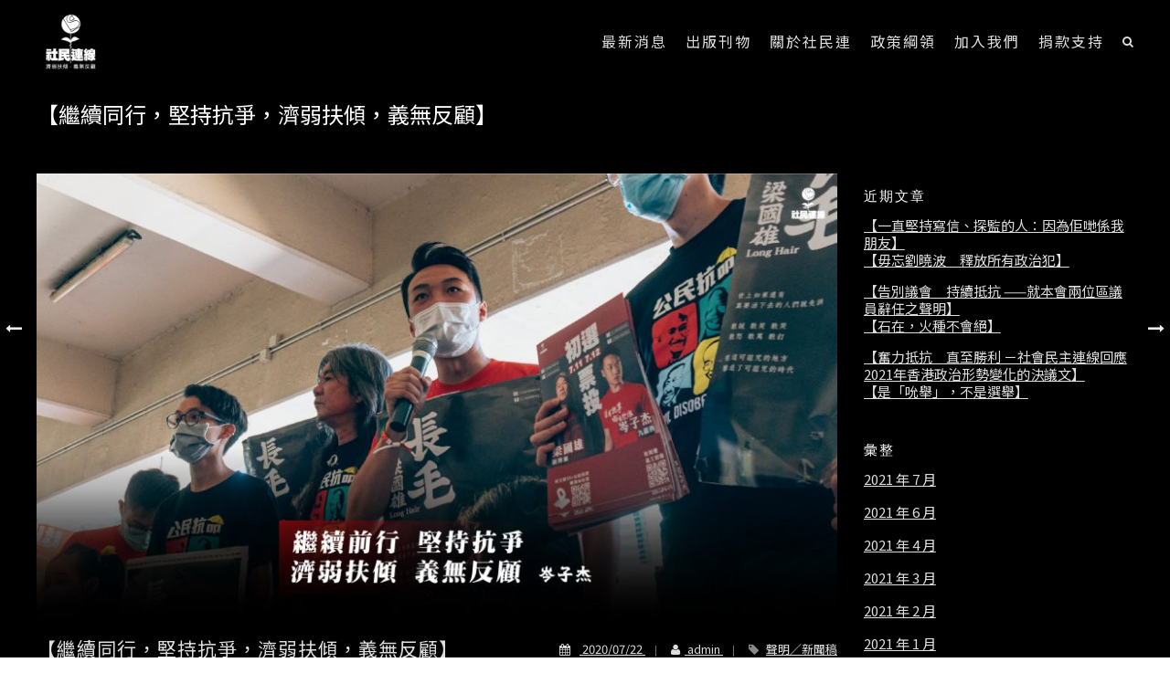

--- FILE ---
content_type: text/html; charset=UTF-8
request_url: https://www.lsd.org.hk/2020/07/22/%E3%80%90%E7%B9%BC%E7%BA%8C%E5%90%8C%E8%A1%8C%EF%BC%8C%E5%A0%85%E6%8C%81%E6%8A%97%E7%88%AD%EF%BC%8C%E6%BF%9F%E5%BC%B1%E6%89%B6%E5%82%BE%EF%BC%8C%E7%BE%A9%E7%84%A1%E5%8F%8D%E9%A1%A7%E3%80%91/
body_size: 20592
content:
<!DOCTYPE html>
<html lang="zh-HK">
<head>
	<meta charset="UTF-8" />
		<meta name="viewport" content="width=device-width,initial-scale=1.0" />
	<title>【繼續同行，堅持抗爭，濟弱扶傾，義無反顧】 &#8211; 社會民主連線 League of Social Democrats</title>
<meta name='robots' content='max-image-preview:large' />
<link rel='dns-prefetch' href='//secure.gravatar.com' />
<link rel='dns-prefetch' href='//stats.wp.com' />
<link rel='dns-prefetch' href='//fonts.googleapis.com' />
<link rel='dns-prefetch' href='//v0.wordpress.com' />
<link rel="alternate" type="application/rss+xml" title="訂閱《社會民主連線 League of Social Democrats》&raquo; 資訊提供" href="https://www.lsd.org.hk/feed/" />
<link rel="alternate" type="application/rss+xml" title="訂閱《社會民主連線 League of Social Democrats》&raquo; 留言的資訊提供" href="https://www.lsd.org.hk/comments/feed/" />
<link rel="alternate" title="oEmbed (JSON)" type="application/json+oembed" href="https://www.lsd.org.hk/wp-json/oembed/1.0/embed?url=https%3A%2F%2Fwww.lsd.org.hk%2F2020%2F07%2F22%2F%25e3%2580%2590%25e7%25b9%25bc%25e7%25ba%258c%25e5%2590%258c%25e8%25a1%258c%25ef%25bc%258c%25e5%25a0%2585%25e6%258c%2581%25e6%258a%2597%25e7%2588%25ad%25ef%25bc%258c%25e6%25bf%259f%25e5%25bc%25b1%25e6%2589%25b6%25e5%2582%25be%25ef%25bc%258c%25e7%25be%25a9%25e7%2584%25a1%25e5%258f%258d%25e9%25a1%25a7%25e3%2580%2591%2F" />
<link rel="alternate" title="oEmbed (XML)" type="text/xml+oembed" href="https://www.lsd.org.hk/wp-json/oembed/1.0/embed?url=https%3A%2F%2Fwww.lsd.org.hk%2F2020%2F07%2F22%2F%25e3%2580%2590%25e7%25b9%25bc%25e7%25ba%258c%25e5%2590%258c%25e8%25a1%258c%25ef%25bc%258c%25e5%25a0%2585%25e6%258c%2581%25e6%258a%2597%25e7%2588%25ad%25ef%25bc%258c%25e6%25bf%259f%25e5%25bc%25b1%25e6%2589%25b6%25e5%2582%25be%25ef%25bc%258c%25e7%25be%25a9%25e7%2584%25a1%25e5%258f%258d%25e9%25a1%25a7%25e3%2580%2591%2F&#038;format=xml" />
		<!-- This site uses the Google Analytics by ExactMetrics plugin v8.11.0 - Using Analytics tracking - https://www.exactmetrics.com/ -->
							<script src="//www.googletagmanager.com/gtag/js?id=G-SMK2TEM1JY"  data-cfasync="false" data-wpfc-render="false" type="text/javascript" async></script>
			<script data-cfasync="false" data-wpfc-render="false" type="text/javascript">
				var em_version = '8.11.0';
				var em_track_user = true;
				var em_no_track_reason = '';
								var ExactMetricsDefaultLocations = {"page_location":"https:\/\/www.lsd.org.hk\/2020\/07\/22\/%E3%80%90%E7%B9%BC%E7%BA%8C%E5%90%8C%E8%A1%8C%EF%BC%8C%E5%A0%85%E6%8C%81%E6%8A%97%E7%88%AD%EF%BC%8C%E6%BF%9F%E5%BC%B1%E6%89%B6%E5%82%BE%EF%BC%8C%E7%BE%A9%E7%84%A1%E5%8F%8D%E9%A1%A7%E3%80%91\/"};
								if ( typeof ExactMetricsPrivacyGuardFilter === 'function' ) {
					var ExactMetricsLocations = (typeof ExactMetricsExcludeQuery === 'object') ? ExactMetricsPrivacyGuardFilter( ExactMetricsExcludeQuery ) : ExactMetricsPrivacyGuardFilter( ExactMetricsDefaultLocations );
				} else {
					var ExactMetricsLocations = (typeof ExactMetricsExcludeQuery === 'object') ? ExactMetricsExcludeQuery : ExactMetricsDefaultLocations;
				}

								var disableStrs = [
										'ga-disable-G-SMK2TEM1JY',
									];

				/* Function to detect opted out users */
				function __gtagTrackerIsOptedOut() {
					for (var index = 0; index < disableStrs.length; index++) {
						if (document.cookie.indexOf(disableStrs[index] + '=true') > -1) {
							return true;
						}
					}

					return false;
				}

				/* Disable tracking if the opt-out cookie exists. */
				if (__gtagTrackerIsOptedOut()) {
					for (var index = 0; index < disableStrs.length; index++) {
						window[disableStrs[index]] = true;
					}
				}

				/* Opt-out function */
				function __gtagTrackerOptout() {
					for (var index = 0; index < disableStrs.length; index++) {
						document.cookie = disableStrs[index] + '=true; expires=Thu, 31 Dec 2099 23:59:59 UTC; path=/';
						window[disableStrs[index]] = true;
					}
				}

				if ('undefined' === typeof gaOptout) {
					function gaOptout() {
						__gtagTrackerOptout();
					}
				}
								window.dataLayer = window.dataLayer || [];

				window.ExactMetricsDualTracker = {
					helpers: {},
					trackers: {},
				};
				if (em_track_user) {
					function __gtagDataLayer() {
						dataLayer.push(arguments);
					}

					function __gtagTracker(type, name, parameters) {
						if (!parameters) {
							parameters = {};
						}

						if (parameters.send_to) {
							__gtagDataLayer.apply(null, arguments);
							return;
						}

						if (type === 'event') {
														parameters.send_to = exactmetrics_frontend.v4_id;
							var hookName = name;
							if (typeof parameters['event_category'] !== 'undefined') {
								hookName = parameters['event_category'] + ':' + name;
							}

							if (typeof ExactMetricsDualTracker.trackers[hookName] !== 'undefined') {
								ExactMetricsDualTracker.trackers[hookName](parameters);
							} else {
								__gtagDataLayer('event', name, parameters);
							}
							
						} else {
							__gtagDataLayer.apply(null, arguments);
						}
					}

					__gtagTracker('js', new Date());
					__gtagTracker('set', {
						'developer_id.dNDMyYj': true,
											});
					if ( ExactMetricsLocations.page_location ) {
						__gtagTracker('set', ExactMetricsLocations);
					}
										__gtagTracker('config', 'G-SMK2TEM1JY', {"forceSSL":"true"} );
										window.gtag = __gtagTracker;										(function () {
						/* https://developers.google.com/analytics/devguides/collection/analyticsjs/ */
						/* ga and __gaTracker compatibility shim. */
						var noopfn = function () {
							return null;
						};
						var newtracker = function () {
							return new Tracker();
						};
						var Tracker = function () {
							return null;
						};
						var p = Tracker.prototype;
						p.get = noopfn;
						p.set = noopfn;
						p.send = function () {
							var args = Array.prototype.slice.call(arguments);
							args.unshift('send');
							__gaTracker.apply(null, args);
						};
						var __gaTracker = function () {
							var len = arguments.length;
							if (len === 0) {
								return;
							}
							var f = arguments[len - 1];
							if (typeof f !== 'object' || f === null || typeof f.hitCallback !== 'function') {
								if ('send' === arguments[0]) {
									var hitConverted, hitObject = false, action;
									if ('event' === arguments[1]) {
										if ('undefined' !== typeof arguments[3]) {
											hitObject = {
												'eventAction': arguments[3],
												'eventCategory': arguments[2],
												'eventLabel': arguments[4],
												'value': arguments[5] ? arguments[5] : 1,
											}
										}
									}
									if ('pageview' === arguments[1]) {
										if ('undefined' !== typeof arguments[2]) {
											hitObject = {
												'eventAction': 'page_view',
												'page_path': arguments[2],
											}
										}
									}
									if (typeof arguments[2] === 'object') {
										hitObject = arguments[2];
									}
									if (typeof arguments[5] === 'object') {
										Object.assign(hitObject, arguments[5]);
									}
									if ('undefined' !== typeof arguments[1].hitType) {
										hitObject = arguments[1];
										if ('pageview' === hitObject.hitType) {
											hitObject.eventAction = 'page_view';
										}
									}
									if (hitObject) {
										action = 'timing' === arguments[1].hitType ? 'timing_complete' : hitObject.eventAction;
										hitConverted = mapArgs(hitObject);
										__gtagTracker('event', action, hitConverted);
									}
								}
								return;
							}

							function mapArgs(args) {
								var arg, hit = {};
								var gaMap = {
									'eventCategory': 'event_category',
									'eventAction': 'event_action',
									'eventLabel': 'event_label',
									'eventValue': 'event_value',
									'nonInteraction': 'non_interaction',
									'timingCategory': 'event_category',
									'timingVar': 'name',
									'timingValue': 'value',
									'timingLabel': 'event_label',
									'page': 'page_path',
									'location': 'page_location',
									'title': 'page_title',
									'referrer' : 'page_referrer',
								};
								for (arg in args) {
																		if (!(!args.hasOwnProperty(arg) || !gaMap.hasOwnProperty(arg))) {
										hit[gaMap[arg]] = args[arg];
									} else {
										hit[arg] = args[arg];
									}
								}
								return hit;
							}

							try {
								f.hitCallback();
							} catch (ex) {
							}
						};
						__gaTracker.create = newtracker;
						__gaTracker.getByName = newtracker;
						__gaTracker.getAll = function () {
							return [];
						};
						__gaTracker.remove = noopfn;
						__gaTracker.loaded = true;
						window['__gaTracker'] = __gaTracker;
					})();
									} else {
										console.log("");
					(function () {
						function __gtagTracker() {
							return null;
						}

						window['__gtagTracker'] = __gtagTracker;
						window['gtag'] = __gtagTracker;
					})();
									}
			</script>
							<!-- / Google Analytics by ExactMetrics -->
		<style id='wp-img-auto-sizes-contain-inline-css' type='text/css'>
img:is([sizes=auto i],[sizes^="auto," i]){contain-intrinsic-size:3000px 1500px}
/*# sourceURL=wp-img-auto-sizes-contain-inline-css */
</style>
<style id='wp-emoji-styles-inline-css' type='text/css'>

	img.wp-smiley, img.emoji {
		display: inline !important;
		border: none !important;
		box-shadow: none !important;
		height: 1em !important;
		width: 1em !important;
		margin: 0 0.07em !important;
		vertical-align: -0.1em !important;
		background: none !important;
		padding: 0 !important;
	}
/*# sourceURL=wp-emoji-styles-inline-css */
</style>
<style id='wp-block-library-inline-css' type='text/css'>
:root{--wp-block-synced-color:#7a00df;--wp-block-synced-color--rgb:122,0,223;--wp-bound-block-color:var(--wp-block-synced-color);--wp-editor-canvas-background:#ddd;--wp-admin-theme-color:#007cba;--wp-admin-theme-color--rgb:0,124,186;--wp-admin-theme-color-darker-10:#006ba1;--wp-admin-theme-color-darker-10--rgb:0,107,160.5;--wp-admin-theme-color-darker-20:#005a87;--wp-admin-theme-color-darker-20--rgb:0,90,135;--wp-admin-border-width-focus:2px}@media (min-resolution:192dpi){:root{--wp-admin-border-width-focus:1.5px}}.wp-element-button{cursor:pointer}:root .has-very-light-gray-background-color{background-color:#eee}:root .has-very-dark-gray-background-color{background-color:#313131}:root .has-very-light-gray-color{color:#eee}:root .has-very-dark-gray-color{color:#313131}:root .has-vivid-green-cyan-to-vivid-cyan-blue-gradient-background{background:linear-gradient(135deg,#00d084,#0693e3)}:root .has-purple-crush-gradient-background{background:linear-gradient(135deg,#34e2e4,#4721fb 50%,#ab1dfe)}:root .has-hazy-dawn-gradient-background{background:linear-gradient(135deg,#faaca8,#dad0ec)}:root .has-subdued-olive-gradient-background{background:linear-gradient(135deg,#fafae1,#67a671)}:root .has-atomic-cream-gradient-background{background:linear-gradient(135deg,#fdd79a,#004a59)}:root .has-nightshade-gradient-background{background:linear-gradient(135deg,#330968,#31cdcf)}:root .has-midnight-gradient-background{background:linear-gradient(135deg,#020381,#2874fc)}:root{--wp--preset--font-size--normal:16px;--wp--preset--font-size--huge:42px}.has-regular-font-size{font-size:1em}.has-larger-font-size{font-size:2.625em}.has-normal-font-size{font-size:var(--wp--preset--font-size--normal)}.has-huge-font-size{font-size:var(--wp--preset--font-size--huge)}.has-text-align-center{text-align:center}.has-text-align-left{text-align:left}.has-text-align-right{text-align:right}.has-fit-text{white-space:nowrap!important}#end-resizable-editor-section{display:none}.aligncenter{clear:both}.items-justified-left{justify-content:flex-start}.items-justified-center{justify-content:center}.items-justified-right{justify-content:flex-end}.items-justified-space-between{justify-content:space-between}.screen-reader-text{border:0;clip-path:inset(50%);height:1px;margin:-1px;overflow:hidden;padding:0;position:absolute;width:1px;word-wrap:normal!important}.screen-reader-text:focus{background-color:#ddd;clip-path:none;color:#444;display:block;font-size:1em;height:auto;left:5px;line-height:normal;padding:15px 23px 14px;text-decoration:none;top:5px;width:auto;z-index:100000}html :where(.has-border-color){border-style:solid}html :where([style*=border-top-color]){border-top-style:solid}html :where([style*=border-right-color]){border-right-style:solid}html :where([style*=border-bottom-color]){border-bottom-style:solid}html :where([style*=border-left-color]){border-left-style:solid}html :where([style*=border-width]){border-style:solid}html :where([style*=border-top-width]){border-top-style:solid}html :where([style*=border-right-width]){border-right-style:solid}html :where([style*=border-bottom-width]){border-bottom-style:solid}html :where([style*=border-left-width]){border-left-style:solid}html :where(img[class*=wp-image-]){height:auto;max-width:100%}:where(figure){margin:0 0 1em}html :where(.is-position-sticky){--wp-admin--admin-bar--position-offset:var(--wp-admin--admin-bar--height,0px)}@media screen and (max-width:600px){html :where(.is-position-sticky){--wp-admin--admin-bar--position-offset:0px}}

/*# sourceURL=wp-block-library-inline-css */
</style><style id='global-styles-inline-css' type='text/css'>
:root{--wp--preset--aspect-ratio--square: 1;--wp--preset--aspect-ratio--4-3: 4/3;--wp--preset--aspect-ratio--3-4: 3/4;--wp--preset--aspect-ratio--3-2: 3/2;--wp--preset--aspect-ratio--2-3: 2/3;--wp--preset--aspect-ratio--16-9: 16/9;--wp--preset--aspect-ratio--9-16: 9/16;--wp--preset--color--black: #000000;--wp--preset--color--cyan-bluish-gray: #abb8c3;--wp--preset--color--white: #ffffff;--wp--preset--color--pale-pink: #f78da7;--wp--preset--color--vivid-red: #cf2e2e;--wp--preset--color--luminous-vivid-orange: #ff6900;--wp--preset--color--luminous-vivid-amber: #fcb900;--wp--preset--color--light-green-cyan: #7bdcb5;--wp--preset--color--vivid-green-cyan: #00d084;--wp--preset--color--pale-cyan-blue: #8ed1fc;--wp--preset--color--vivid-cyan-blue: #0693e3;--wp--preset--color--vivid-purple: #9b51e0;--wp--preset--gradient--vivid-cyan-blue-to-vivid-purple: linear-gradient(135deg,rgb(6,147,227) 0%,rgb(155,81,224) 100%);--wp--preset--gradient--light-green-cyan-to-vivid-green-cyan: linear-gradient(135deg,rgb(122,220,180) 0%,rgb(0,208,130) 100%);--wp--preset--gradient--luminous-vivid-amber-to-luminous-vivid-orange: linear-gradient(135deg,rgb(252,185,0) 0%,rgb(255,105,0) 100%);--wp--preset--gradient--luminous-vivid-orange-to-vivid-red: linear-gradient(135deg,rgb(255,105,0) 0%,rgb(207,46,46) 100%);--wp--preset--gradient--very-light-gray-to-cyan-bluish-gray: linear-gradient(135deg,rgb(238,238,238) 0%,rgb(169,184,195) 100%);--wp--preset--gradient--cool-to-warm-spectrum: linear-gradient(135deg,rgb(74,234,220) 0%,rgb(151,120,209) 20%,rgb(207,42,186) 40%,rgb(238,44,130) 60%,rgb(251,105,98) 80%,rgb(254,248,76) 100%);--wp--preset--gradient--blush-light-purple: linear-gradient(135deg,rgb(255,206,236) 0%,rgb(152,150,240) 100%);--wp--preset--gradient--blush-bordeaux: linear-gradient(135deg,rgb(254,205,165) 0%,rgb(254,45,45) 50%,rgb(107,0,62) 100%);--wp--preset--gradient--luminous-dusk: linear-gradient(135deg,rgb(255,203,112) 0%,rgb(199,81,192) 50%,rgb(65,88,208) 100%);--wp--preset--gradient--pale-ocean: linear-gradient(135deg,rgb(255,245,203) 0%,rgb(182,227,212) 50%,rgb(51,167,181) 100%);--wp--preset--gradient--electric-grass: linear-gradient(135deg,rgb(202,248,128) 0%,rgb(113,206,126) 100%);--wp--preset--gradient--midnight: linear-gradient(135deg,rgb(2,3,129) 0%,rgb(40,116,252) 100%);--wp--preset--font-size--small: 13px;--wp--preset--font-size--medium: 20px;--wp--preset--font-size--large: 36px;--wp--preset--font-size--x-large: 42px;--wp--preset--spacing--20: 0.44rem;--wp--preset--spacing--30: 0.67rem;--wp--preset--spacing--40: 1rem;--wp--preset--spacing--50: 1.5rem;--wp--preset--spacing--60: 2.25rem;--wp--preset--spacing--70: 3.38rem;--wp--preset--spacing--80: 5.06rem;--wp--preset--shadow--natural: 6px 6px 9px rgba(0, 0, 0, 0.2);--wp--preset--shadow--deep: 12px 12px 50px rgba(0, 0, 0, 0.4);--wp--preset--shadow--sharp: 6px 6px 0px rgba(0, 0, 0, 0.2);--wp--preset--shadow--outlined: 6px 6px 0px -3px rgb(255, 255, 255), 6px 6px rgb(0, 0, 0);--wp--preset--shadow--crisp: 6px 6px 0px rgb(0, 0, 0);}:where(.is-layout-flex){gap: 0.5em;}:where(.is-layout-grid){gap: 0.5em;}body .is-layout-flex{display: flex;}.is-layout-flex{flex-wrap: wrap;align-items: center;}.is-layout-flex > :is(*, div){margin: 0;}body .is-layout-grid{display: grid;}.is-layout-grid > :is(*, div){margin: 0;}:where(.wp-block-columns.is-layout-flex){gap: 2em;}:where(.wp-block-columns.is-layout-grid){gap: 2em;}:where(.wp-block-post-template.is-layout-flex){gap: 1.25em;}:where(.wp-block-post-template.is-layout-grid){gap: 1.25em;}.has-black-color{color: var(--wp--preset--color--black) !important;}.has-cyan-bluish-gray-color{color: var(--wp--preset--color--cyan-bluish-gray) !important;}.has-white-color{color: var(--wp--preset--color--white) !important;}.has-pale-pink-color{color: var(--wp--preset--color--pale-pink) !important;}.has-vivid-red-color{color: var(--wp--preset--color--vivid-red) !important;}.has-luminous-vivid-orange-color{color: var(--wp--preset--color--luminous-vivid-orange) !important;}.has-luminous-vivid-amber-color{color: var(--wp--preset--color--luminous-vivid-amber) !important;}.has-light-green-cyan-color{color: var(--wp--preset--color--light-green-cyan) !important;}.has-vivid-green-cyan-color{color: var(--wp--preset--color--vivid-green-cyan) !important;}.has-pale-cyan-blue-color{color: var(--wp--preset--color--pale-cyan-blue) !important;}.has-vivid-cyan-blue-color{color: var(--wp--preset--color--vivid-cyan-blue) !important;}.has-vivid-purple-color{color: var(--wp--preset--color--vivid-purple) !important;}.has-black-background-color{background-color: var(--wp--preset--color--black) !important;}.has-cyan-bluish-gray-background-color{background-color: var(--wp--preset--color--cyan-bluish-gray) !important;}.has-white-background-color{background-color: var(--wp--preset--color--white) !important;}.has-pale-pink-background-color{background-color: var(--wp--preset--color--pale-pink) !important;}.has-vivid-red-background-color{background-color: var(--wp--preset--color--vivid-red) !important;}.has-luminous-vivid-orange-background-color{background-color: var(--wp--preset--color--luminous-vivid-orange) !important;}.has-luminous-vivid-amber-background-color{background-color: var(--wp--preset--color--luminous-vivid-amber) !important;}.has-light-green-cyan-background-color{background-color: var(--wp--preset--color--light-green-cyan) !important;}.has-vivid-green-cyan-background-color{background-color: var(--wp--preset--color--vivid-green-cyan) !important;}.has-pale-cyan-blue-background-color{background-color: var(--wp--preset--color--pale-cyan-blue) !important;}.has-vivid-cyan-blue-background-color{background-color: var(--wp--preset--color--vivid-cyan-blue) !important;}.has-vivid-purple-background-color{background-color: var(--wp--preset--color--vivid-purple) !important;}.has-black-border-color{border-color: var(--wp--preset--color--black) !important;}.has-cyan-bluish-gray-border-color{border-color: var(--wp--preset--color--cyan-bluish-gray) !important;}.has-white-border-color{border-color: var(--wp--preset--color--white) !important;}.has-pale-pink-border-color{border-color: var(--wp--preset--color--pale-pink) !important;}.has-vivid-red-border-color{border-color: var(--wp--preset--color--vivid-red) !important;}.has-luminous-vivid-orange-border-color{border-color: var(--wp--preset--color--luminous-vivid-orange) !important;}.has-luminous-vivid-amber-border-color{border-color: var(--wp--preset--color--luminous-vivid-amber) !important;}.has-light-green-cyan-border-color{border-color: var(--wp--preset--color--light-green-cyan) !important;}.has-vivid-green-cyan-border-color{border-color: var(--wp--preset--color--vivid-green-cyan) !important;}.has-pale-cyan-blue-border-color{border-color: var(--wp--preset--color--pale-cyan-blue) !important;}.has-vivid-cyan-blue-border-color{border-color: var(--wp--preset--color--vivid-cyan-blue) !important;}.has-vivid-purple-border-color{border-color: var(--wp--preset--color--vivid-purple) !important;}.has-vivid-cyan-blue-to-vivid-purple-gradient-background{background: var(--wp--preset--gradient--vivid-cyan-blue-to-vivid-purple) !important;}.has-light-green-cyan-to-vivid-green-cyan-gradient-background{background: var(--wp--preset--gradient--light-green-cyan-to-vivid-green-cyan) !important;}.has-luminous-vivid-amber-to-luminous-vivid-orange-gradient-background{background: var(--wp--preset--gradient--luminous-vivid-amber-to-luminous-vivid-orange) !important;}.has-luminous-vivid-orange-to-vivid-red-gradient-background{background: var(--wp--preset--gradient--luminous-vivid-orange-to-vivid-red) !important;}.has-very-light-gray-to-cyan-bluish-gray-gradient-background{background: var(--wp--preset--gradient--very-light-gray-to-cyan-bluish-gray) !important;}.has-cool-to-warm-spectrum-gradient-background{background: var(--wp--preset--gradient--cool-to-warm-spectrum) !important;}.has-blush-light-purple-gradient-background{background: var(--wp--preset--gradient--blush-light-purple) !important;}.has-blush-bordeaux-gradient-background{background: var(--wp--preset--gradient--blush-bordeaux) !important;}.has-luminous-dusk-gradient-background{background: var(--wp--preset--gradient--luminous-dusk) !important;}.has-pale-ocean-gradient-background{background: var(--wp--preset--gradient--pale-ocean) !important;}.has-electric-grass-gradient-background{background: var(--wp--preset--gradient--electric-grass) !important;}.has-midnight-gradient-background{background: var(--wp--preset--gradient--midnight) !important;}.has-small-font-size{font-size: var(--wp--preset--font-size--small) !important;}.has-medium-font-size{font-size: var(--wp--preset--font-size--medium) !important;}.has-large-font-size{font-size: var(--wp--preset--font-size--large) !important;}.has-x-large-font-size{font-size: var(--wp--preset--font-size--x-large) !important;}
/*# sourceURL=global-styles-inline-css */
</style>

<style id='classic-theme-styles-inline-css' type='text/css'>
/*! This file is auto-generated */
.wp-block-button__link{color:#fff;background-color:#32373c;border-radius:9999px;box-shadow:none;text-decoration:none;padding:calc(.667em + 2px) calc(1.333em + 2px);font-size:1.125em}.wp-block-file__button{background:#32373c;color:#fff;text-decoration:none}
/*# sourceURL=/wp-includes/css/classic-themes.min.css */
</style>
<link rel='stylesheet' id='contact-form-7-css' href='https://www.lsd.org.hk/wp-content/plugins/contact-form-7/includes/css/styles.css?ver=6.1.4' type='text/css' media='all' />
<link rel='stylesheet' id='rs-plugin-settings-css' href='https://www.lsd.org.hk/wp-content/plugins/revslider/public/assets/css/settings.css?ver=5.2.5.1' type='text/css' media='all' />
<style id='rs-plugin-settings-inline-css' type='text/css'>
#rs-demo-id {}
/*# sourceURL=rs-plugin-settings-inline-css */
</style>
<link rel='stylesheet' id='kameleon-style-css' href='https://www.lsd.org.hk/wp-content/themes/kameleon/style.css?ver=6.9' type='text/css' media='all' />
<link rel='stylesheet' id='kameleon-font-awsome-style-css' href='https://www.lsd.org.hk/wp-content/themes/kameleon/assets/css/font-awsome/css/font-awesome.min.css?ver=6.9' type='text/css' media='all' />
<link rel='stylesheet' id='bsf-Defaults-css' href='https://www.lsd.org.hk/wp-content/uploads/smile_fonts/Defaults/Defaults.css?ver=6.9' type='text/css' media='all' />
<link rel='stylesheet' id='redux-google-fonts-kameleon-css' href='https://fonts.googleapis.com/css?family=Ubuntu&#038;ver=1638500752' type='text/css' media='all' />
<script type="text/javascript" src="https://www.lsd.org.hk/wp-content/plugins/google-analytics-dashboard-for-wp/assets/js/frontend-gtag.min.js?ver=8.11.0" id="exactmetrics-frontend-script-js" async="async" data-wp-strategy="async"></script>
<script data-cfasync="false" data-wpfc-render="false" type="text/javascript" id='exactmetrics-frontend-script-js-extra'>/* <![CDATA[ */
var exactmetrics_frontend = {"js_events_tracking":"true","download_extensions":"zip,mp3,mpeg,pdf,docx,pptx,xlsx,rar","inbound_paths":"[]","home_url":"https:\/\/www.lsd.org.hk","hash_tracking":"false","v4_id":"G-SMK2TEM1JY"};/* ]]> */
</script>
<script type="text/javascript" src="https://www.lsd.org.hk/wp-includes/js/jquery/jquery.min.js?ver=3.7.1" id="jquery-core-js"></script>
<script type="text/javascript" src="https://www.lsd.org.hk/wp-includes/js/jquery/jquery-migrate.min.js?ver=3.4.1" id="jquery-migrate-js"></script>
<script type="text/javascript" src="https://www.lsd.org.hk/wp-content/plugins/revslider/public/assets/js/jquery.themepunch.tools.min.js?ver=5.2.5.1" id="tp-tools-js"></script>
<script type="text/javascript" src="https://www.lsd.org.hk/wp-content/plugins/revslider/public/assets/js/jquery.themepunch.revolution.min.js?ver=5.2.5.1" id="revmin-js"></script>
<script type="text/javascript" src="https://www.lsd.org.hk/wp-content/themes/kameleon/assets/js/external.js?ver=6.9" id="kameleon-external-js"></script>
<script type="text/javascript" id="kameleon-default.script-js-extra">
/* <![CDATA[ */
var link = {"ajaxurl":"https://www.lsd.org.hk/wp-admin/admin-ajax.php"};
//# sourceURL=kameleon-default.script-js-extra
/* ]]> */
</script>
<script type="text/javascript" src="https://www.lsd.org.hk/wp-content/themes/kameleon/assets/js/default.script.js?ver=6.9" id="kameleon-default.script-js"></script>
<link rel="https://api.w.org/" href="https://www.lsd.org.hk/wp-json/" /><link rel="alternate" title="JSON" type="application/json" href="https://www.lsd.org.hk/wp-json/wp/v2/posts/4777" /><link rel="EditURI" type="application/rsd+xml" title="RSD" href="https://www.lsd.org.hk/xmlrpc.php?rsd" />
<meta name="generator" content="WordPress 6.9" />
<link rel="canonical" href="https://www.lsd.org.hk/2020/07/22/%e3%80%90%e7%b9%bc%e7%ba%8c%e5%90%8c%e8%a1%8c%ef%bc%8c%e5%a0%85%e6%8c%81%e6%8a%97%e7%88%ad%ef%bc%8c%e6%bf%9f%e5%bc%b1%e6%89%b6%e5%82%be%ef%bc%8c%e7%be%a9%e7%84%a1%e5%8f%8d%e9%a1%a7%e3%80%91/" />
<link rel='shortlink' href='https://wp.me/p9WEVa-1f3' />
	<style>img#wpstats{display:none}</style>
			<style type="text/css" media="screen">
		body{  color: #ffffff; font-family:  , Arial, Helvetica, sans-serif; font-size: 13px; font-weight: 400; text-align: left;}	
		#km-main-menu > ul > li:hover > a,#km-main-menu > ul > li.current-menu-item > a , #km-main-menu > ul > li.current-menu-ancestor,
		#km-footer-copyright-content a,#km-footer-bottom-content #km-footer-icons a:hover,.clst,.clst-hover:hover, .clst-hover:hover a,#km-hv5-social a:hover,
		#km-hv6-social a:hover,.km-quote-author,.bbp-forum-title:hover,.bbp-topic-permalink:hover,.woocommerce div.product .woocommerce-tabs ul.tabs li.active,
		.woocommerce .star-rating span:before,.woocommerce p.stars a:hover:after,.cart_totals  .order-total strong,
		.woocommerce div.product div.summary .price,.km-woo-cart-action-item:hover,.item-info:hover .item-name,.km-global-total span,
		.widget ul li > a:hover,.woocommerce div.product form.cart .reset_variations:hover,.woocommerce div.product p.price del span, .woocommerce a.remove:hover,
		.widget_recent_comments > ul li > a,.syp-itemgrid-title:hover,#km-single-content table tr th a
		{color: #c6000d!important;}
		.spinner > div,.spinner2,.spinner8 .sk-cube:before{background-color: #ffffff!important;}
		.spinner6{border-left:3px solid #ffffff!important;}
		.spinner7{box-shadow: inset 0 0 0 1em #ffffff!important;}
		.clsb,.clsb-hover:hover,.form-submit input[type='submit']:hover,.km-pfull-left a div,
		#bbpress-forums #bbp-search-form #bbp_search_submit:hover,#bbpress-forums fieldset .submit:hover,.bbp-author-role,.woocommerce .button:hover,
		.woocommerce a.button:not(.checkout-button),.woocommerce button.button:hover,.woocommerce input[type='submit']:hover,.woocommerce a.checkout-button:hover,
		.woocommerce #submit:hover,.kmo-tab:hover,.kmo-tab-active,.woocommerce span.onsale,.km-p-add-tocart.added,.icon-card-number,.woocommerce nav.woocommerce-pagination ul li a:hover, .woocommerce nav.woocommerce-pagination ul li span.current,.tagcloud a:hover,.user-submit:hover,#wc-backward:hover
		.woocommerce .widget_price_filter .ui-slider .ui-slider-range,.woocommerce .widget_price_filter .ui-slider .ui-slider-handle,.woocommerce .widget_price_filter .ui-slider,
		.km-porfolio-trigger:hover,.km-porfolio-filter[data-active="true"] .km-porfolio-trigger, .ajax-loading-folio .spinner > div, .kmwSocial-link:hover,.wpcf7-form-focus-active:after,form.wpcf7-form input[type="submit"]:hover,.km-woo-item[data-style="style1"] .km-woo-price:after,.km-woo-adding.added,.woocommerce .widget_price_filter .ui-slider .ui-slider-range
		{background-color: #c6000d!important;}
		.woocommerce-message,.woocommerce ul.products li.product .onsale:after{
			border-top-color: #c6000d!important;
		}
		.woocommerce-message:before{color: #c6000d!important;}
		
		.km-pagination-container[data-pagination-type="normal"] .km-pagination a{color: #333333!important;}.km-pagination-container[data-pagination-type="normal"][data-pagination-style="pagination_circle"] .km-pagination a,.km-pagination-container[data-pagination-type="normal"][data-pagination-style="pagination_square"] .km-pagination a,.km-pagination-container[data-pagination-type="normal"][data-pagination-style="pagination_rhombus"] .km-pagination a{border-width: 1px!important;border-color: transparent!important;background-color: #ffffff!important;}.km-pagination-container[data-pagination-type="normal"][data-pagination-style="pagination_rhombus"] .km-pagination a{background-color: #ffffffimportant;}.km-pagination-container[data-pagination-type="normal"][data-pagination-style="pagination_circle"] .km-pagination a.current,.km-pagination-container[data-pagination-type="normal"][data-pagination-style="pagination_circle"] .km-pagination a:hover,.km-pagination-container[data-pagination-type="normal"][data-pagination-style="pagination_square"] .km-pagination a.current,.km-pagination-container[data-pagination-type="normal"][data-pagination-style="pagination_square"] .km-pagination a:hover,.km-pagination-container[data-pagination-type="normal"][data-pagination-style="pagination_rhombus"] .km-pagination a.current,.km-pagination-container[data-pagination-type="normal"][data-pagination-style="pagination_rhombus"] .km-pagination a:hover{background-color: #c6000d!important; border-color: #c6000d!important;	color: #ffffff!important;}.km-pagination-container[data-pagination-type="normal"][data-pagination-style="pagination_line_top"] .km-pagination,.km-pagination-container[data-pagination-type="normal"][data-pagination-style="pagination_line_bottom"] .km-pagination{	border-color: transparent!important;border-width: 1px!important;}.km-pagination-container[data-pagination-type="normal"][data-pagination-style="pagination_line_top"] .km-pagination a.current:after,.km-pagination-container[data-pagination-type="normal"][data-pagination-style="pagination_line_top"] .km-pagination a:hover:after,.km-pagination-container[data-pagination-type="normal"][data-pagination-style="pagination_line_bottom"] .km-pagination a.current:after,.km-pagination-container[data-pagination-type="normal"][data-pagination-style="pagination_line_bottom"] .km-pagination a:hover:after,.km-pagination-container[data-pagination-type="normal"][data-pagination-style="pagination_line_center"] .km-pagination a.current:after,.km-pagination-container[data-pagination-type="normal"][data-pagination-style="pagination_line_center"] .km-pagination a:hover:after{background-color: #c6000d!important;height: 1px!important; z-index: 1;}.km-pagination-container[data-pagination-type="normal"][data-pagination-style="pagination_line_top"] .km-pagination a.current:after,.km-pagination-container[data-pagination-type="normal"][data-pagination-style="pagination_line_top"] .km-pagination a:hover:after{top: -1!important;}.km-pagination a{line-height: 35px;height: 35px;width: 35px;  margin: 0 5; font-size: 14;}		

		.km-pagination-container[data-pagination-style="pagination_line_top"] .km-pagination a.current,.km-pagination-container[data-pagination-style="pagination_line_top"] .km-pagination a:hover,
		.km-pagination-container[data-pagination-style="pagination_line_bottom"] .km-pagination a.current,.km-pagination-container[data-pagination-style="pagination_line_bottom"] .km-pagination a:hover,
		.km-pagination-container[data-pagination-style="pagination_line_center"] .km-pagination a.current,.km-pagination-container[data-pagination-style="pagination_line_center"] .km-pagination a:hover{
			color: #c6000d!important;
		}

		
		
		#km-hv5-search input:focus,#km-hv6-search input:focus,.description_tab.active,.hr-bottom{border-color: #c6000d;}
		#km-main-menu > ul > li ul li{border-color: transparent; background: #111111;
			color: #ffffff;}
		#km-header-top{height: 30px;line-height: 30px;}
		#km-header-top-social-icons a{margin-top: 2px;}
		#km-main-menu > ul > li ul li:hover{background: #0a0a0a; color: #c6000d;}
		.km-megamenu-column h3, #km-main-menu > ul > li ul .km-megamenu-column:hover h3{color: #dddddd!important;}
		
		#km-main-menu > ul > li ul .km-megamenu-column .mega-menu-ul li{color: #999999;}
		#km-main-menu > ul > li ul .km-megamenu-column .mega-menu-ul li:hover{color: #000000;}

		#km-main-menu ul > li .km-mega-menu-container > ul{background: #c6000d;}
		#km-main-menu > ul > li ul .km-megamenu-column{border-right-color: #333333;}
		.effect_menu3 li a::before{color: #000000;}
		#km-header-top-social-icons a:hover{color: #289fca;background-color: transparent;}
		
		.km-porfolio-filter-style2 .km-filter-link.clst, .km-porfolio-filter-style2 .km-filter-link:hover{
			border-bottom: 1px solid  #c6000d;
		}

		body[data-layout='boxed']{ background-color:#fff; }
		#km-container{background-color: #000000;}
		body[data-layout='boxed']{padding: 0px 0px;}
		body[data-layout='boxed'] #km-container{width: 1200px; border: 0px solid #ccc ;}
		body[data-layout='boxed'] #km-footer{width: 1200px; float: none; margin: auto; }
		
		body[data-layout='full_width'][data-fullwidth='0'] #km-content,#km-header[data-width='boxed-header'] #km-header-content, #km-header[data-width='boxed-header'] #km-header-top-content,
		body[data-layout='full_width'][data-fullwidth='0'] .center-content,
		.header_v4[data-width='boxed-header'] #km-main-menu,#km-header[data-width='boxed-header'] #search-big-container #search-content,#km-footer[data-footer-width='boxed'] .center-content,
		#km-slidingbar[data-slidingbar-width='boxed'] .center-content{
			width: 1200px;
		}
		body[data-layout='full_width'][data-fullwidth='1'] #km-container{width: 100%;}		
		#km-footer{ background-color:#3a0006;  }
		#km-footer-content{padding-top: 40px; font-size: 14px; color: #ffffff;}
		#km-footer-content h3{font-size: 14px;color: #ffffff;}
		
		#km-slidingbar{ background-color:#181818; }
		#km-slidingbar-content{ font-size: 14px; color: #dddddd;}
		#km-slidingbar-content h3{font-size: 15px;color: #aaaaaa;}
		#km-slidingbar-buttonshow[data-position='left'],#km-slidingbar-buttonshow[data-position='right']{color: #181818}
		#km-slidingbar-buttonshow[data-position='center']{background: #181818}
		#km-slidingbar-buttonshow i{color: #dddddd;}

		#km-footer-bottom-container{
			background-color: #3a0006; color: #dddddd;
			min-height: 50px; font-size: 15px;}	
		#km-footer-bottom-content > div{line-height: 50px;}

		#km-footer-copyright-container{
			background-color: #111111; color: #999999;
			height: 50px; line-height: 50px; 	
			font-size: 13px; text-align: center;
		}
		
		.footer-column{padding-bottom: 0px;}
		#footer-column-1{width: 33%;}
		#footer-column-2{width: 33%;}
		#footer-column-3{width: 33%;}
		#footer-column-4{width: 25%;}
		.slidingbar-column{padding-bottom: 30px; padding-top: 30px;}
		#slidingbar-column-1{width: 25%;} 
		#slidingbar-column-2{width: 25%;}
		#slidingbar-column-3{width: 25%;}
		#slidingbar-column-4{width: 25%;}
		
		#km-titlebar{ background-color:transparent;  border-bottom: 0px solid transparent;  height: 70px;}			
		#titlebar-title { font-size: 24px; color: #ffffff;}#titlebar-path { font-size: 12px; color: #ffffff;}#kameleon-sidebar{border-color: #fff; border-style:solid;border-top-width: 0px; border-bottom-width:0px;border-left-width: 0px; border-right-width:0px;background: transparent; color:#eeeeee; font-size: 14px;margin-top: 0; margin-bottom:0;padding-top: 30px; padding-bottom:30px;padding-right: 0; padding-left:0;}#kameleon-sidebar h3{ color:#ffffff; font-size:15px;} .single-post-data, .km-post-loop,.single-portfolio-data,#bbpress-forums,#km-data .woocommerce,.woocommerce #km-data{padding-top:30px!important;} .km-pf-container-simple{padding-top:0px!important;} #km-mheader{color:#ffffff; background-color:#000000;}#km-mheader-container{min-height:80px; border-bottom-color:transparent;} #km-mheader-logo{height:60px; width:60px;} #km-mheader-top{border-bottom-color:transparent} #responsive-menu{background-color:#121212; color:#ffffff;} #responsive-menu div a,#responsive-menu-closer #responsive-menu-closer-icon{border-color:transparent;} #km-mheader-icon span{background:#ffffff;} #km-header-side{background-color:#121212;color:#888888;width:350px;
						padding-top:10px; padding-bottom:30px;
						padding-right:0; padding-left:0;} #km-header-side #main-logo{height:50px; width:170px; margin-top:50px;} #km-hv5-ic-container{background:rgba(0,0,0,1); border-radius:0px; 
					   border:1px solid #eeeeee;} #km-hv5-ic-container span{background:#ffffff;} #km-header-side #side-menu-container a{height:50px; line-height:50px; font-size:14px;
						border-color:#222222;} #hv5-closer-icon,#km-hv5-search input{border-color:#222222;} #km-header-side #side-menu-container ul li ul{background:#121212;} #km-header-side #side-menu-container a:hover{background:#0f0f0f;} #km-header-side-shown{background-color:#121212;color:#888888;width:350px;
						padding-top:10px; padding-bottom:30px;
						padding-right:0; padding-left:0;} #km-header-side-shown #main-logo{height:50px; width:170px; margin-top:50px;} #km-header-side-shown #side-menu-container a{height:50px; line-height:50px; font-size:14px;
						border-color:#222222;} #km-hv6-search input{border-color:#222222;} #km-header-side-shown #side-menu-container ul li ul{background:#121212;} #km-header-side-shown #side-menu-container a:hover{background:#0f0f0f;} body[data-header="header_v6"] #km-container,
					  body[data-layout="full_width"][data-fullwidth="1"][data-header="header_v6"] #km-container{float:right; }		#km-pageloader{background: #1abc9c;}
		

		#km-single-content blockquote{background-color: #dddddd; color: ##0a0a0a; border-color: #c6000d;}
		body[data-header="header_v6"] #km-container,
		body[data-layout='full_width'][data-fullwidth='1'][data-header="header_v6"] #km-container
		{width: calc(100% - 350px); }
		#km-gotop{background: #eeeeee; bottom:40px; color: #c42d2d; border-radius:0%; border: 0px solid #f8f8f8; }
		#km-gotop:hover{background: #ffffff;}
		#km-gobottom{background: #eeeeee; bottom:40px; color: #c42d2d; border-radius:0%; border: 0px solid #f8f8f8;-webkit-transform:rotate(180deg);-moz-transform:rotate(180deg);-ms-transform:rotate(180deg);-o-transform:rotate(180deg);transform:rotate(180deg); }
		#km-gobottom:hover{background: #ffffff;}
		body[data-header="header_v6"] #km-footer{width: calc(100% - 350px); right: 0px; left:initial; float:right;}
		#km-main-menu > ul > li:hover > a:after , #km-main-menu > ul > li.current-menu-item  > a:after, #km-main-menu > ul > li.current-menu-ancestor  > a:after,
		.woocommerce ul.products li.product:after, .woocommerce-page ul.products li.product:after{
			border-bottom: 1px solid #c6000d;
		}


		@media screen and (min-width: 300px) and (max-width: 1200px) {
			body[data-layout='full_width'][data-fullwidth='0'] #km-content,#km-header[data-width='boxed-header'] #km-header-content, #km-header[data-width='boxed-header'] #km-header-top-content,
			.header_v4[data-width='boxed-header'] #km-main-menu,#km-header[data-width='boxed-header'] #search-big-container #search-content,
			#km-footer[data-footer-width='boxed'] .center-content,#km-slidingbar[data-slidingbar-width='boxed'] .center-content,body[data-header="header_v6"] #km-footer{
				width: 100%;left: 0;right: 0;
			}
			
			.center-content,#km-header[data-width='boxed-header'] #km-header-content, #km-header[data-width='boxed-header'] #km-header-top-content,
			.header_v4[data-width='boxed-header'] #km-main-menu,#km-header[data-width='boxed-header'] #search-big-container #search-content,
			#km-footer[data-footer-width='boxed'] .center-content,#km-slidingbar[data-slidingbar-width='boxed'] .center-content, body[data-layout='full_width'][data-fullwidth='0'] .center-content{
				padding-left:20px; padding-right:20px; box-sizing:border-box;  width: 100%!important;	
			}
			#km-slidingbar-buttonshow,#km-sb{
				display: none;
			}
		}

		@media screen and (min-width: 300px) and (max-width: 900px) {
			#km-header,.nores{ visibility: hidden!important; display: none!important;}			
			#km-mobile-header{ visibility: visible; display: block;}
			#km-mheader{visibility: visible; display: block;}	
			.km-global-card{display: none;}
			body[data-header="header_v6"] #km-container,body[data-layout='full_width'][data-fullwidth='1'][data-header="header_v6"] #km-container{width: 100%;}					
		}
		.spinner8 div{background: transparent!important;}
		*,#km-main-menu > ul > li > a,#slide-5-layer-2,div{font-family: 'Noto Sans TC', sans-serif;}

#km-content  a {text-decoration: underline; }

/* Custom colors */

*, #single-tags .clst-hover,.logged-in-as a,.km-p-excerpt,.km-p-bottom a,.km-pf-read-more{color:#dedede;}
.km-pf-read-more{color:#ddd !important;}
#km-single-info a{color:#ddd;}
.single-section-title, .star-line, #the-comment-list h3, #single-post-comment h3, #single-tags,.km-p-title{color:#fff;}
#search-content input{color:#c6000d;}

#home-news .syp-effect-sarah img, #home-news .syp-effect-sarah .figcaption p { display:none; }
#home-news .syp-effect-sarah{ min-height:50px; }
@media only screen and (min-width:700px){
        #home-news .syp-effect-sarah{ min-height:70px; }
    }
@media only screen and (min-width:930px){
        #home-news .syp-effect-sarah{ min-height:100px; }
    }#km-main-menu > ul > li > a{  font-size: 16px; font-weight: 400; text-align: left; letter-spacing: 2px; text-decoration: none; text-transform: uppercase;}#km-main-menu > ul > li ul li{  line-height: 39px; font-size: 14px; font-weight: 400; text-align: left; letter-spacing: 0px; text-decoration: none; text-transform: capitalize;}#km-main-menu > ul > li ul .km-megamenu-column .mega-menu-ul li{  line-height: 30px; font-size: 13px; font-weight: 400; text-align: left; letter-spacing: 0px; text-decoration: none; text-transform: capitalize;}.km-megamenu-column h3{  line-height: 1empx; font-size: 16px; text-align: left; letter-spacing: 2px; text-decoration: none; text-transform: uppercase;}#km-footer-content h3{  line-height: nonepx; font-family: 'MS Sans Serif', Geneva, sans-serif; text-align: left; letter-spacing: 3px; text-decoration: none; text-transform: uppercase;}#kameleon-sidebar h3{  line-height: nonepx; font-family: Ubuntu; text-align: left; letter-spacing: 3px; text-decoration: none; text-transform: uppercase;}	</style>
	<meta name="generator" content="Powered by Visual Composer - drag and drop page builder for WordPress."/>
<!--[if lte IE 9]><link rel="stylesheet" type="text/css" href="https://www.lsd.org.hk/wp-content/plugins/js_composer/assets/css/vc_lte_ie9.min.css" media="screen"><![endif]--><!--[if IE  8]><link rel="stylesheet" type="text/css" href="https://www.lsd.org.hk/wp-content/plugins/js_composer/assets/css/vc-ie8.min.css" media="screen"><![endif]--><meta name="generator" content="Powered by Slider Revolution 5.2.5.1 - responsive, Mobile-Friendly Slider Plugin for WordPress with comfortable drag and drop interface." />

<!-- Jetpack Open Graph Tags -->
<meta property="og:type" content="article" />
<meta property="og:title" content="【繼續同行，堅持抗爭，濟弱扶傾，義無反顧】" />
<meta property="og:url" content="https://www.lsd.org.hk/2020/07/22/%e3%80%90%e7%b9%bc%e7%ba%8c%e5%90%8c%e8%a1%8c%ef%bc%8c%e5%a0%85%e6%8c%81%e6%8a%97%e7%88%ad%ef%bc%8c%e6%bf%9f%e5%bc%b1%e6%89%b6%e5%82%be%ef%bc%8c%e7%be%a9%e7%84%a1%e5%8f%8d%e9%a1%a7%e3%80%91/" />
<meta property="og:description" content="民主派初選結果已公佈，首先，必須感謝市民的信賴，讓我可以獲民意授權出戰未來9月的立法會大選。儘管初選前，政權大..." />
<meta property="article:published_time" content="2020-07-22T09:01:41+00:00" />
<meta property="article:modified_time" content="2020-07-24T09:08:30+00:00" />
<meta property="og:site_name" content="社會民主連線 League of Social Democrats" />
<meta property="og:image" content="https://www.lsd.org.hk/wp-content/uploads/2020/07/初選完文網上.jpg" />
<meta property="og:image:width" content="1800" />
<meta property="og:image:height" content="995" />
<meta property="og:image:alt" content="" />
<meta property="og:locale" content="zh_HK" />
<meta name="twitter:text:title" content="【繼續同行，堅持抗爭，濟弱扶傾，義無反顧】" />
<meta name="twitter:image" content="https://www.lsd.org.hk/wp-content/uploads/2020/07/初選完文網上.jpg?w=640" />
<meta name="twitter:card" content="summary_large_image" />

<!-- End Jetpack Open Graph Tags -->
<style type="text/css" title="dynamic-css" class="options-output">h2.site-description{text-align:left;font-style:normal;color:#ffffff;font-size:13px;}h2.site-description{text-align:left;text-transform:uppercase;text-decoration:none;letter-spacing:2px;font-weight:400;font-style:normal;font-size:16px;}h2.site-description{text-align:left;text-transform:capitalize;text-decoration:none;line-height:39px;letter-spacing:0px;font-weight:400;font-style:normal;font-size:14px;}h2.site-description{text-align:left;text-transform:uppercase;text-decoration:none;line-height:1empx;letter-spacing:2px;font-size:16px;}h2.site-description{text-align:left;text-transform:capitalize;text-decoration:none;line-height:30px;letter-spacing:0px;font-weight:400;font-style:normal;font-size:13px;}h2.site-description{font-family:'MS Sans Serif', Geneva, sans-serif;text-align:left;text-transform:uppercase;text-decoration:none;line-height:nonepx;letter-spacing:3px;font-weight:normal;font-style:normal;}h2.site-description{font-family:Ubuntu;text-align:left;text-transform:uppercase;text-decoration:none;line-height:nonepx;letter-spacing:3px;font-weight:normal;font-style:normal;}</style><noscript><style type="text/css"> .wpb_animate_when_almost_visible { opacity: 1; }</style></noscript></head>
<body id="body" class="wp-singular post-template-default single single-post postid-4777 single-format-standard wp-theme-kameleon  wpb-js-composer js-comp-ver-4.11.2.1 vc_responsive" data-layout="full_width" data-fullwidth="0" data-header="header_v1" data-footer-effect="false" data-ajax-effect="false">
<?php include_once("analyticstracking.php") ?>
<script>
  ga('create', 'UA-82914629-1', 'auto', 'sunny');
  ga('sunny.send', 'pageview');
</script>
<!-- Global site tag (gtag.js) - Google Analytics -->
<script async src="https://www.googletagmanager.com/gtag/js?id=G-SMK2TEM1JY"></script>
<script>
  window.dataLayer = window.dataLayer || [];
  function gtag(){dataLayer.push(arguments);}
  gtag('js', new Date());

  gtag('config', 'G-SMK2TEM1JY');
</script>	
		<!-- Kameleon The Boss Open !-->
	<div id="km-theboss" >
		<!-- Wrapper Open !-->
		<div id="km-wrapper" class="km-wrapper" >
						<!-- Container Open !-->
			<div id="km-container">
				 

<header id="km-header" class="header_v1" data-width="boxed-header" style="background-color: rgba(255,255,255,0);" data-fixed="0">	
		<div id="km-header-wrapper" style="height: 90px; color: #ffffff; line-height:90px; border:0px solid transparent;" data-sticky="true" data-slogo-height="40" data-slogo-width="40" data-slogo-marginTop="5" data-sborder="transparent" data-sbackground="#000000" data-scolor="#ffffff" data-sheight="50"	
	data-logo-height="75" data-logo-width="75" data-logo-marginTop="8" data-border="transparent" data-color="#ffffff"  data-height="90">			
		<div id="km-header-content" class="center-content">			
			<div id="main-logo" class="main-logo" style="width : 75px; height: 75px; margin-top:8px;" data-sticky-logo="https://www.lsd.org.hk/wp-content/uploads/2016/10/lsd_logo_web-01-1.png" data-sticky-retlogo="https://www.lsd.org.hk/wp-content/uploads/2016/10/lsd_logo_web-01-1.png"  data-logo="https://www.lsd.org.hk/wp-content/uploads/2016/10/lsd_logo_web-01-1.png"  data-retlogo="https://www.lsd.org.hk/wp-content/uploads/2016/10/lsd_logo_web-01-1.png"  >	
	<a href="https://www.lsd.org.hk/">
		<img src="https://www.lsd.org.hk/wp-content/uploads/2016/10/lsd_logo_web-01-1.png" alt="社會民主連線 League of Social Democrats" class="default-logo">
		<img src="https://www.lsd.org.hk/wp-content/uploads/2016/10/lsd_logo_web-01-1.png" alt="社會民主連線 League of Social Democrats" class="retina-logo">
	</a>	
</div>			
			<div id="km-main-menu" data-menu-position='right'>
				<ul id="menu-main_menu" class="menu "><li id="menu-item-157" class="menu-item menu-item-type-post_type menu-item-object-page menu-item-has-children "  style="position:relative;"  > <a href="https://www.lsd.org.hk/news/" class="menu-link main-menu-link" data-hover="最新消息">最新消息</a><ul class="sub-menu menu-odd   menu-depth-1">	<li style="position:relative;"  id="menu-item-2548" class="menu-item menu-item-type-taxonomy menu-item-object-category current-post-ancestor current-menu-parent current-post-parent" > <a href="https://www.lsd.org.hk/category/statement/" class="menu-link sub-menu-link" data-hover="聲明／新聞稿">聲明／新聞稿</a>	</li>
	<li style="position:relative;"  id="menu-item-2995" class="menu-item menu-item-type-taxonomy menu-item-object-category" > <a href="https://www.lsd.org.hk/category/notice/" class="menu-link sub-menu-link" data-hover="會務公告">會務公告</a>	</li>
</ul>
</li>
<li id="menu-item-3673" class="menu-item menu-item-type-custom menu-item-object-custom menu-item-has-children "  style="position:relative;"  > <a href="#" class="menu-link main-menu-link" data-hover="出版刊物">出版刊物</a><ul class="sub-menu menu-odd   menu-depth-1">	<li style="position:relative;"  id="menu-item-4820" class="menu-item menu-item-type-taxonomy menu-item-object-category" > <a href="https://www.lsd.org.hk/category/%e3%80%8a%e6%8a%97%e5%91%bd%e3%80%8b%e7%ac%ac%e5%9b%9b%e5%8d%81%e4%ba%94%e6%9c%9f/" class="menu-link sub-menu-link" data-hover="《抗命》第四十五期">《抗命》第四十五期</a>	</li>
	<li style="position:relative;"  id="menu-item-4860" class="menu-item menu-item-type-taxonomy menu-item-object-category" > <a href="https://www.lsd.org.hk/category/%e3%80%8a%e6%8a%97%e5%91%bd%e3%80%8b%e7%ac%ac%e5%9b%9b%e5%8d%81%e5%85%ad%e6%9c%9f/" class="menu-link sub-menu-link" data-hover="《抗命》第四十六期">《抗命》第四十六期</a>	</li>
	<li style="position:relative;"  id="menu-item-4915" class="menu-item menu-item-type-taxonomy menu-item-object-category" > <a href="https://www.lsd.org.hk/category/%e3%80%8a%e6%8a%97%e5%91%bd%e3%80%8b%e7%ac%ac%e5%9b%9b%e5%8d%81%e4%b8%83%e6%9c%9f/" class="menu-link sub-menu-link" data-hover="《抗命》第四十七期">《抗命》第四十七期</a>	</li>
	<li style="position:relative;"  id="menu-item-4940" class="menu-item menu-item-type-taxonomy menu-item-object-category" > <a href="https://www.lsd.org.hk/category/%e3%80%8a%e6%8a%97%e5%91%bd%e3%80%8b%e7%ac%ac%e5%9b%9b%e5%8d%81%e5%85%ab%e6%9c%9f/" class="menu-link sub-menu-link" data-hover="《抗命》第四十八期">《抗命》第四十八期</a>	</li>
	<li style="position:relative;"  id="menu-item-4965" class="menu-item menu-item-type-taxonomy menu-item-object-category" > <a href="https://www.lsd.org.hk/category/%e3%80%8a%e6%8a%97%e5%91%bd%e3%80%8b%e7%ac%ac%e4%ba%94%e5%8d%81%e6%9c%9f/" class="menu-link sub-menu-link" data-hover="《抗命》第五十期">《抗命》第五十期</a>	</li>
	<li style="position:relative;"  id="menu-item-4681" class="menu-item menu-item-type-taxonomy menu-item-object-category" > <a href="https://www.lsd.org.hk/category/%e3%80%902020%e7%96%ab%e7%97%87%e5%b0%88%e9%a1%8c-%e5%a4%b1%e6%a5%ad%e6%8f%b4%e5%8a%a9%e9%87%91%e3%80%91/" class="menu-link sub-menu-link" data-hover="【2020疫症專題——失業援助金】">【2020疫症專題——失業援助金】</a>	</li>
	<li style="position:relative;"  id="menu-item-3672" class="menu-item menu-item-type-taxonomy menu-item-object-category" > <a href="https://www.lsd.org.hk/category/publication/" class="menu-link sub-menu-link" data-hover="所有出版刊物">所有出版刊物</a>	</li>
</ul>
</li>
<li id="menu-item-145" class="menu-item menu-item-type-post_type menu-item-object-page "  style="position:relative;"  > <a href="https://www.lsd.org.hk/about/" class="menu-link main-menu-link" data-hover="關於社民連">關於社民連</a></li>
<li id="menu-item-2373" class="menu-item menu-item-type-post_type menu-item-object-page "  style="position:relative;"  > <a href="https://www.lsd.org.hk/policy/" class="menu-link main-menu-link" data-hover="政策綱領">政策綱領</a></li>
<li id="menu-item-2542" class="menu-item menu-item-type-custom menu-item-object-custom menu-item-has-children "  style="position:relative;"  > <a href="#" class="menu-link main-menu-link" data-hover="加入我們">加入我們</a><ul class="sub-menu menu-odd   menu-depth-1">	<li style="position:relative;"  id="menu-item-2437" class="menu-item menu-item-type-post_type menu-item-object-page" > <a href="https://www.lsd.org.hk/join/" class="menu-link sub-menu-link" data-hover="招募義工">招募義工</a>	</li>
	<li style="position:relative;"  id="menu-item-2546" class="menu-item menu-item-type-post_type menu-item-object-page" > <a href="https://www.lsd.org.hk/membership/" class="menu-link sub-menu-link" data-hover="加入社民連">加入社民連</a>	</li>
	<li style="position:relative;"  id="menu-item-4278" class="menu-item menu-item-type-custom menu-item-object-custom" > <a target="_blank" href="http://bit.ly/hklsd_feewaive" class="menu-link sub-menu-link" data-hover="以月捐交會費/減免繳交會費">以月捐交會費/減免繳交會費</a>	</li>
</ul>
</li>
<li id="menu-item-2430" class="menu-item menu-item-type-custom menu-item-object-custom menu-item-has-children "  style="position:relative;"  > <a title="捐款支持" href="#" class="menu-link main-menu-link" data-hover="捐款支持">捐款支持</a><ul class="sub-menu menu-odd   menu-depth-1">	<li style="position:relative;"  id="menu-item-2514" class="menu-item menu-item-type-custom menu-item-object-custom" > <a title="網上捐款" target="_blank" href="https://www.lsd.org.hk/donate" class="menu-link sub-menu-link" data-hover="網上捐款">網上捐款</a>	</li>
	<li style="position:relative;"  id="menu-item-2518" class="menu-item menu-item-type-post_type menu-item-object-page" > <a href="https://www.lsd.org.hk/donate-alternative/" class="menu-link sub-menu-link" data-hover="其他捐款方法">其他捐款方法</a>	</li>
</ul>
</li>
 
								<div class="search-link">
						<a class="search-header-link" onclick="showSearchField('#search-big-container');">
							<i class="fa fa-search"></i>
						</a>
					</div>
							</ul>	
			</div>
		</div>		
		<div id="search-big-container">
	<div id="search-content" class="center-content">
		<form action="https://www.lsd.org.hk/" method="get">
			<input type="text" name="s" autocomplete="off" placeholder="Search...">
		</form>	
		<div id="close-search" onclick="hideSearchField('#search-big-container');">
			<i class="fa fa-times"></i>
		</div>			
	</div>
</div>	</div>
</header>	
<div id="km-mheader">	
		
	<div id="km-mheader-container" data-logo-position="left" data-icon-position="right">
		<div id="km-mheader-logo">
			<a href="https://www.lsd.org.hk//">
				<img src="https://www.lsd.org.hk/wp-content/uploads/2016/10/lsd_logo_web-01-1.png" alt="社會民主連線 League of Social Democrats">			
			</a>			
		</div>
		
		<div id="km-mheader-icon-container">
			<div  id="km-mheader-icon" onclick="showResponsiveMenu()" class="hamburger_1 ">
				  <span></span>
				  <span></span>
				  <span></span>
			</div>					
		</div>
	</div>	
	
	<div id="responsive-menu" data-menu-style="drop-down" data-situation="hidden">
				<div id="menu-main_menu-1" class="menu"><div class="is-parent"   > <a href="https://www.lsd.org.hk/news/" class="menu-link main-menu-link" onclick="preventLink(event);" ><span style="margin-left:0px;"></span>最新消息<i class="fa fa-chevron-right" onclick="showDropDownMenu(this,event);"></i></a><div data-situation="hidden" style="display: none;" class="child-responsive-menu sub-menu menu-odd  menu-depth-1 is-parent"><div class="no-parent"   > <a href="https://www.lsd.org.hk/category/statement/" class="menu-link sub-menu-link"  ><span style="margin-left:10px;"></span>聲明／新聞稿</a></div>
<div class="no-parent"   > <a href="https://www.lsd.org.hk/category/notice/" class="menu-link sub-menu-link"  ><span style="margin-left:10px;"></span>會務公告</a></div>
</div>
</div>
<div class="is-parent"   > <a href="#" class="menu-link main-menu-link" onclick="preventLink(event);" ><span style="margin-left:0px;"></span>出版刊物<i class="fa fa-chevron-right" onclick="showDropDownMenu(this,event);"></i></a><div data-situation="hidden" style="display: none;" class="child-responsive-menu sub-menu menu-odd  menu-depth-1 is-parent"><div class="no-parent"   > <a href="https://www.lsd.org.hk/category/%e3%80%8a%e6%8a%97%e5%91%bd%e3%80%8b%e7%ac%ac%e5%9b%9b%e5%8d%81%e4%ba%94%e6%9c%9f/" class="menu-link sub-menu-link"  ><span style="margin-left:10px;"></span>《抗命》第四十五期</a></div>
<div class="no-parent"   > <a href="https://www.lsd.org.hk/category/%e3%80%8a%e6%8a%97%e5%91%bd%e3%80%8b%e7%ac%ac%e5%9b%9b%e5%8d%81%e5%85%ad%e6%9c%9f/" class="menu-link sub-menu-link"  ><span style="margin-left:10px;"></span>《抗命》第四十六期</a></div>
<div class="no-parent"   > <a href="https://www.lsd.org.hk/category/%e3%80%8a%e6%8a%97%e5%91%bd%e3%80%8b%e7%ac%ac%e5%9b%9b%e5%8d%81%e4%b8%83%e6%9c%9f/" class="menu-link sub-menu-link"  ><span style="margin-left:10px;"></span>《抗命》第四十七期</a></div>
<div class="no-parent"   > <a href="https://www.lsd.org.hk/category/%e3%80%8a%e6%8a%97%e5%91%bd%e3%80%8b%e7%ac%ac%e5%9b%9b%e5%8d%81%e5%85%ab%e6%9c%9f/" class="menu-link sub-menu-link"  ><span style="margin-left:10px;"></span>《抗命》第四十八期</a></div>
<div class="no-parent"   > <a href="https://www.lsd.org.hk/category/%e3%80%8a%e6%8a%97%e5%91%bd%e3%80%8b%e7%ac%ac%e4%ba%94%e5%8d%81%e6%9c%9f/" class="menu-link sub-menu-link"  ><span style="margin-left:10px;"></span>《抗命》第五十期</a></div>
<div class="no-parent"   > <a href="https://www.lsd.org.hk/category/%e3%80%902020%e7%96%ab%e7%97%87%e5%b0%88%e9%a1%8c-%e5%a4%b1%e6%a5%ad%e6%8f%b4%e5%8a%a9%e9%87%91%e3%80%91/" class="menu-link sub-menu-link"  ><span style="margin-left:10px;"></span>【2020疫症專題——失業援助金】</a></div>
<div class="no-parent"   > <a href="https://www.lsd.org.hk/category/publication/" class="menu-link sub-menu-link"  ><span style="margin-left:10px;"></span>所有出版刊物</a></div>
</div>
</div>
<div class="no-parent"   > <a href="https://www.lsd.org.hk/about/" class="menu-link main-menu-link"  ><span style="margin-left:0px;"></span>關於社民連</a></div>
<div class="no-parent"   > <a href="https://www.lsd.org.hk/policy/" class="menu-link main-menu-link"  ><span style="margin-left:0px;"></span>政策綱領</a></div>
<div class="is-parent"   > <a href="#" class="menu-link main-menu-link" onclick="preventLink(event);" ><span style="margin-left:0px;"></span>加入我們<i class="fa fa-chevron-right" onclick="showDropDownMenu(this,event);"></i></a><div data-situation="hidden" style="display: none;" class="child-responsive-menu sub-menu menu-odd  menu-depth-1 is-parent"><div class="no-parent"   > <a href="https://www.lsd.org.hk/join/" class="menu-link sub-menu-link"  ><span style="margin-left:10px;"></span>招募義工</a></div>
<div class="no-parent"   > <a href="https://www.lsd.org.hk/membership/" class="menu-link sub-menu-link"  ><span style="margin-left:10px;"></span>加入社民連</a></div>
<div class="no-parent"   > <a target="_blank" href="http://bit.ly/hklsd_feewaive" class="menu-link sub-menu-link"  ><span style="margin-left:10px;"></span>以月捐交會費/減免繳交會費</a></div>
</div>
</div>
<div class="is-parent"   > <a title="捐款支持" href="#" class="menu-link main-menu-link" onclick="preventLink(event);" ><span style="margin-left:0px;"></span>捐款支持<i class="fa fa-chevron-right" onclick="showDropDownMenu(this,event);"></i></a><div data-situation="hidden" style="display: none;" class="child-responsive-menu sub-menu menu-odd  menu-depth-1 is-parent"><div class="no-parent"   > <a title="網上捐款" target="_blank" href="https://www.lsd.org.hk/donate" class="menu-link sub-menu-link"  ><span style="margin-left:10px;"></span>網上捐款</a></div>
<div class="no-parent"   > <a href="https://www.lsd.org.hk/donate-alternative/" class="menu-link sub-menu-link"  ><span style="margin-left:10px;"></span>其他捐款方法</a></div>
</div>
</div>
</div>	
	</div>


</div>
<div id="km-titlebar">
	<div id="km-titlebar-wrapper">
		<div id="km-titlebar-content" class="center-content" data-titlebar-style="style1">
						<div id="titlebar-title">
				【繼續同行，堅持抗爭，濟弱扶傾，義無反顧】			</div>

					</div>	
	</div>	
</div>

<a href="https://www.lsd.org.hk/2020/07/29/%e3%80%90%e6%94%bf%e5%ba%9c%e7%b8%b1%e5%ae%b9%e6%bc%8f%e6%b4%9e%e9%9b%a3%e8%be%ad%e5%85%b6%e5%92%8e-%e8%90%bd%e5%af%a6%e6%8f%b4%e5%8a%a9%e6%b4%a5%e8%b2%bc%e5%88%bb%e4%b8%8d%e5%ae%b9%e7%b7%a9%e3%80%91/" class="km-pn-button km-pn-button-next">
        						<i class="fa fa-long-arrow-right"></i>
        					<div class="km-pn-button-inf"><img width="100" height="100" src="https://www.lsd.org.hk/wp-content/uploads/2020/07/漏洞援助網上_1-8-100x100.png" class="attachment-kameleon-small-icon size-kameleon-small-icon wp-post-image" alt="" decoding="async" srcset="https://www.lsd.org.hk/wp-content/uploads/2020/07/漏洞援助網上_1-8-100x100.png 100w, https://www.lsd.org.hk/wp-content/uploads/2020/07/漏洞援助網上_1-8-150x150.png 150w, https://www.lsd.org.hk/wp-content/uploads/2020/07/漏洞援助網上_1-8-400x400.png 400w, https://www.lsd.org.hk/wp-content/uploads/2020/07/漏洞援助網上_1-8-200x200.png 200w" sizes="(max-width: 100px) 100vw, 100px" />【政府縱容漏洞難辭其咎 落實援助津貼刻不容緩】</div>
        	</a> <a href="https://www.lsd.org.hk/2020/07/17/%e3%80%90%e4%b8%8d%e8%a6%81%e6%98%8e%e6%97%a5%e5%a4%a7%e5%b6%bc-%e6%88%91%e8%a6%81%e4%bb%8a%e6%97%a5%e6%8f%b4%e5%8a%a9%e8%a8%ad%e7%ab%8b%e5%a4%b1%e6%a5%ad%e6%8f%b4%e5%8a%a9%e9%87%91%e3%80%91/" class="km-pn-button km-pn-button-previous">
        						<i class="fa fa-long-arrow-left"></i>
        					<div class="km-pn-button-inf"><img width="100" height="100" src="https://www.lsd.org.hk/wp-content/uploads/2020/09/不要明日大嶼網上-8-100x100.png" class="attachment-kameleon-small-icon size-kameleon-small-icon wp-post-image" alt="" decoding="async" srcset="https://www.lsd.org.hk/wp-content/uploads/2020/09/不要明日大嶼網上-8-100x100.png 100w, https://www.lsd.org.hk/wp-content/uploads/2020/09/不要明日大嶼網上-8-150x150.png 150w, https://www.lsd.org.hk/wp-content/uploads/2020/09/不要明日大嶼網上-8-400x400.png 400w, https://www.lsd.org.hk/wp-content/uploads/2020/09/不要明日大嶼網上-8-200x200.png 200w" sizes="(max-width: 100px) 100vw, 100px" />【不要明日大嶼 我要今日援助設立失業援助金】</div>
        	</a><div id="km-content" >

	
	<div id="km-checker" data-sidebar-position="right">	
				<article id="km-data" class="center-content single-post-data">			
							<div class="km-pimage-wrapper">
					<img width="900" height="500" src="https://www.lsd.org.hk/wp-content/uploads/2020/07/初選完文網上-900x500.jpg" class="attachment-kameleon-large-thumbnail size-kameleon-large-thumbnail wp-post-image" alt="" decoding="async" fetchpriority="high" srcset="https://www.lsd.org.hk/wp-content/uploads/2020/07/初選完文網上-900x500.jpg 900w, https://www.lsd.org.hk/wp-content/uploads/2020/07/初選完文網上-300x166.jpg 300w" sizes="(max-width: 900px) 100vw, 900px" />				</div>
			<div id="km-single-tit-info">
				<h2 id="km-single-title">【繼續同行，堅持抗爭，濟弱扶傾，義無反顧】</h2>	
				<div id="km-single-info">
					<a href="https://www.lsd.org.hk/2020/07/22/" class="clst-hover">
						<i class="fa fa-calendar"></i>
						2020/07/22					</a>					
					<a href="https://www.lsd.org.hk/author/admin/" class="clst-hover">
						<i class="fa fa-user"></i>
						admin					</a>
					<i class="fa fa-tag"></i>
					<a class="clst-hover" href="https://www.lsd.org.hk/category/statement/">聲明／新聞稿</a>		
				</div>				
			</div>
			
			<div id="km-single-content">
				<p>民主派初選結果已公佈，首先，必須感謝市民的信賴，讓我可以獲民意授權出戰未來9月的立法會大選。儘管初選前，政權大肆恫嚇，但無阻市民表態，有超過60萬市民出來投票，而我們九龍西更是最高投票率的一個選區。面對九龍西區選民的勇氣和堅持，我必定會更加努力，不負選民的重托。<span id="more-4777"></span></p>
<p>不同的政治環境，就會成就不同的政治人物。過去一年，香港人經歷了「反送中運動」之後再面對港版《國安法》壓境，政治環境空前高壓，民生議題旁落，政治上的反抗成為重點。這次選舉結果，最能體現出香港人反抗與求變的意志。反思初選的結果，我為何能勝出？最重要是因為在「反送中運動」中我剛巧擔任了重要的崗位，令我可以獲群眾注視，從而對我有所認識，並信賴我有能力在議會為市民發聲，為人權抗爭。我想，假如今日的當權者不是政治先行，冷落民生，假如林鄭能廣覽兼聽，能尊重香港人應有的自由和權利，那麼初選就可能有不同的結果。其實，不同的參選隊伍均各擅勝場，有的抗爭意志堅定，有的熟識民生政策，有的擅長司法制度，有的心繫小眾社群，不同選區、不同候選人都讓我有所學習，受益匪淺。</p>
<div class="text_exposed_show">
<p>我在2008年加入社會民主連線，而社民連14年來，都是「濟弱扶傾，義無反顧」，為不同的弱勢社群發聲。在路線上，社民連堅持「沒有抗爭，哪有改變」，在街頭、議會、司法三線，全力抗爭。未來，如我進入議會，定必會堅守社民連的信念，為香港人、為所有弱勢社群發聲，在議會內外，為人權抗爭。</p>
<p>初選前後，政權與保皇黨互相配合製造恐怖的氣氛，又指初選不合符選舉法例，違反《國安法》，目的顯然易見，就是要破壞「35+」，讓保皇黨可以繼續把持議會，配合政權剝奪香港人的權利。我們都知道要達成「35+」殊不容易，但每件事情要成功，不是都必須克服重重難關的嗎？在2019年之前，有誰想過香港會有100萬人上街？有誰會相信香港可以有200萬人遊行？在今日之前，有很多人都認為立法會民主派初選不會成功，就算順利舉辦也不會多人投票。但在香港人的堅持之下，民主派初選不單成功了，更有超過60萬人參與投票。未來，我必定會與所有初選勝出者、所有香港人，一同盡全力創造「35+」的成果。</p>
<p>繼續同行，堅持抗爭<br />
濟弱扶傾，義無反顧</p>
<p>岑子杰</p>
<p>選舉廣告 | 22/7/2020 | 自家製作 | 一份 |</p>
</div>
 
				<div id="single-tags" class="single-tag-cat">
					Tags : <a class="clst-hover" href="https://www.lsd.org.hk/tag/%e5%8f%8d%e9%80%81%e4%b8%ad/">反送中</a>, <a class="clst-hover" href="https://www.lsd.org.hk/tag/%e5%bc%b1%e5%8b%a2/">弱勢</a>, <a class="clst-hover" href="https://www.lsd.org.hk/tag/%e6%b0%91%e4%b8%bb%e6%b4%be%e5%88%9d%e9%81%b8/">民主派初選</a>, <a class="clst-hover" href="https://www.lsd.org.hk/tag/%e7%ab%8b%e6%b3%95%e6%9c%83%e5%a4%a7%e9%81%b8/">立法會大選</a>				</div>
			</div>
						
						<div id="km-single-share" class="social-share-bg soc-sha-li">
					<a href="https://www.facebook.com/sharer.php?m2w&s=100&u=https://www.lsd.org.hk/2020/07/22/%e3%80%90%e7%b9%bc%e7%ba%8c%e5%90%8c%e8%a1%8c%ef%bc%8c%e5%a0%85%e6%8c%81%e6%8a%97%e7%88%ad%ef%bc%8c%e6%bf%9f%e5%bc%b1%e6%89%b6%e5%82%be%ef%bc%8c%e7%be%a9%e7%84%a1%e5%8f%8d%e9%a1%a7%e3%80%91/" target="_blank" class="facebook">
		<i class="fa fa-facebook"></i>
		<span class="ss-tooltip">
			Share on Facebook		</span>
	</a>
	<a href="https://twitter.com/share?url=https://www.lsd.org.hk/2020/07/22/%e3%80%90%e7%b9%bc%e7%ba%8c%e5%90%8c%e8%a1%8c%ef%bc%8c%e5%a0%85%e6%8c%81%e6%8a%97%e7%88%ad%ef%bc%8c%e6%bf%9f%e5%bc%b1%e6%89%b6%e5%82%be%ef%bc%8c%e7%be%a9%e7%84%a1%e5%8f%8d%e9%a1%a7%e3%80%91/" target="_blank" class="twitter">
		<i class="fa fa-twitter"></i>
		<span class="ss-tooltip">
			Share on Twitter		</span>
	</a>
	<a href="https://plus.google.com/share?url=https://www.lsd.org.hk/2020/07/22/%e3%80%90%e7%b9%bc%e7%ba%8c%e5%90%8c%e8%a1%8c%ef%bc%8c%e5%a0%85%e6%8c%81%e6%8a%97%e7%88%ad%ef%bc%8c%e6%bf%9f%e5%bc%b1%e6%89%b6%e5%82%be%ef%bc%8c%e7%be%a9%e7%84%a1%e5%8f%8d%e9%a1%a7%e3%80%91/" target="_blank" class="google">
		<i class="fa fa-google-plus"></i>
		<span class="ss-tooltip">
			Share on Google+		</span>
	</a>
	<a href="http://www.linkedin.com/shareArticle?mini=true&url=https://www.lsd.org.hk/2020/07/22/%e3%80%90%e7%b9%bc%e7%ba%8c%e5%90%8c%e8%a1%8c%ef%bc%8c%e5%a0%85%e6%8c%81%e6%8a%97%e7%88%ad%ef%bc%8c%e6%bf%9f%e5%bc%b1%e6%89%b6%e5%82%be%ef%bc%8c%e7%be%a9%e7%84%a1%e5%8f%8d%e9%a1%a7%e3%80%91/" target="_blank" class="linkedin">
		<i class="fa fa-linkedin"></i>
		<span class="ss-tooltip">
			Share on Linkedin		</span>
	</a>
	<a href="https://pinterest.com/pin/create/button/?url=https://www.lsd.org.hk/2020/07/22/%e3%80%90%e7%b9%bc%e7%ba%8c%e5%90%8c%e8%a1%8c%ef%bc%8c%e5%a0%85%e6%8c%81%e6%8a%97%e7%88%ad%ef%bc%8c%e6%bf%9f%e5%bc%b1%e6%89%b6%e5%82%be%ef%bc%8c%e7%be%a9%e7%84%a1%e5%8f%8d%e9%a1%a7%e3%80%91/" target="_blank" class="pinterest">
		<i class="fa fa-pinterest"></i>
		<span class="ss-tooltip">
			Share on Pinterest		</span>
	</a>
	<a href="http://reddit.com/submit?url=https://www.lsd.org.hk/2020/07/22/%e3%80%90%e7%b9%bc%e7%ba%8c%e5%90%8c%e8%a1%8c%ef%bc%8c%e5%a0%85%e6%8c%81%e6%8a%97%e7%88%ad%ef%bc%8c%e6%bf%9f%e5%bc%b1%e6%89%b6%e5%82%be%ef%bc%8c%e7%be%a9%e7%84%a1%e5%8f%8d%e9%a1%a7%e3%80%91/" target="_blank" class="reddit">
		<i class="fa fa-reddit"></i>
		<span class="ss-tooltip">
			Share on Reddit		</span>
	</a>
			</div>
				
			
						
								
			<div class="single-section-title star-line">
				RELATED POSTS			</div>
			<div class="related-posts-container">	
				<div class="related-post-item" >
					<img width="400" height="400" src="https://www.lsd.org.hk/wp-content/uploads/2021/07/20210715_lsd-400x400.png" class="attachment-kameleon-small-thumbnail size-kameleon-small-thumbnail wp-post-image" alt="" decoding="async" srcset="https://www.lsd.org.hk/wp-content/uploads/2021/07/20210715_lsd-400x400.png 400w, https://www.lsd.org.hk/wp-content/uploads/2021/07/20210715_lsd-150x150.png 150w, https://www.lsd.org.hk/wp-content/uploads/2021/07/20210715_lsd-300x300.png 300w, https://www.lsd.org.hk/wp-content/uploads/2021/07/20210715_lsd-768x768.png 768w, https://www.lsd.org.hk/wp-content/uploads/2021/07/20210715_lsd-1024x1024.png 1024w, https://www.lsd.org.hk/wp-content/uploads/2021/07/20210715_lsd-500x500.png 500w, https://www.lsd.org.hk/wp-content/uploads/2021/07/20210715_lsd-200x200.png 200w, https://www.lsd.org.hk/wp-content/uploads/2021/07/20210715_lsd-100x100.png 100w" sizes="(max-width: 400px) 100vw, 400px" />					<div class="related-post-item-info">
						<h2>【一直堅持寫信、探監的人：因為佢哋係我朋友】</h2>
						<p>2021/07/15</p>
					</div>
					<a href="https://www.lsd.org.hk/2021/07/15/%e3%80%90%e4%b8%80%e7%9b%b4%e5%a0%85%e6%8c%81%e5%af%ab%e4%bf%a1%e3%80%81%e6%8e%a2%e7%9b%a3%e7%9a%84%e4%ba%ba%ef%bc%9a%e5%9b%a0%e7%82%ba%e4%bd%a2%e5%93%8b%e4%bf%82%e6%88%91%e6%9c%8b%e5%8f%8b%e3%80%91/" class="link-container"></a>					
				</div>		
				
				<div class="related-post-item" >
					<img width="400" height="400" src="https://www.lsd.org.hk/wp-content/uploads/2021/07/20210713_lsd-400x400.png" class="attachment-kameleon-small-thumbnail size-kameleon-small-thumbnail wp-post-image" alt="" decoding="async" srcset="https://www.lsd.org.hk/wp-content/uploads/2021/07/20210713_lsd-400x400.png 400w, https://www.lsd.org.hk/wp-content/uploads/2021/07/20210713_lsd-150x150.png 150w, https://www.lsd.org.hk/wp-content/uploads/2021/07/20210713_lsd-300x300.png 300w, https://www.lsd.org.hk/wp-content/uploads/2021/07/20210713_lsd-768x768.png 768w, https://www.lsd.org.hk/wp-content/uploads/2021/07/20210713_lsd-1024x1024.png 1024w, https://www.lsd.org.hk/wp-content/uploads/2021/07/20210713_lsd-500x500.png 500w, https://www.lsd.org.hk/wp-content/uploads/2021/07/20210713_lsd-200x200.png 200w, https://www.lsd.org.hk/wp-content/uploads/2021/07/20210713_lsd-100x100.png 100w" sizes="(max-width: 400px) 100vw, 400px" />					<div class="related-post-item-info">
						<h2>【毋忘劉曉波　釋放所有政治犯】</h2>
						<p>2021/07/15</p>
					</div>
					<a href="https://www.lsd.org.hk/2021/07/15/%e3%80%90%e6%af%8b%e5%bf%98%e5%8a%89%e6%9b%89%e6%b3%a2%e3%80%80%e9%87%8b%e6%94%be%e6%89%80%e6%9c%89%e6%94%bf%e6%b2%bb%e7%8a%af%e3%80%91/" class="link-container"></a>					
				</div>		
				
				<div class="related-post-item" >
					<img width="400" height="400" src="https://www.lsd.org.hk/wp-content/uploads/2021/07/207470507_10157969532580785_2226877300203027832_n-400x400.jpeg" class="attachment-kameleon-small-thumbnail size-kameleon-small-thumbnail wp-post-image" alt="" decoding="async" loading="lazy" srcset="https://www.lsd.org.hk/wp-content/uploads/2021/07/207470507_10157969532580785_2226877300203027832_n-400x400.jpeg 400w, https://www.lsd.org.hk/wp-content/uploads/2021/07/207470507_10157969532580785_2226877300203027832_n-150x150.jpeg 150w, https://www.lsd.org.hk/wp-content/uploads/2021/07/207470507_10157969532580785_2226877300203027832_n-300x300.jpeg 300w, https://www.lsd.org.hk/wp-content/uploads/2021/07/207470507_10157969532580785_2226877300203027832_n-768x768.jpeg 768w, https://www.lsd.org.hk/wp-content/uploads/2021/07/207470507_10157969532580785_2226877300203027832_n-1024x1024.jpeg 1024w, https://www.lsd.org.hk/wp-content/uploads/2021/07/207470507_10157969532580785_2226877300203027832_n-500x500.jpeg 500w, https://www.lsd.org.hk/wp-content/uploads/2021/07/207470507_10157969532580785_2226877300203027832_n-200x200.jpeg 200w, https://www.lsd.org.hk/wp-content/uploads/2021/07/207470507_10157969532580785_2226877300203027832_n-100x100.jpeg 100w, https://www.lsd.org.hk/wp-content/uploads/2021/07/207470507_10157969532580785_2226877300203027832_n.jpeg 1600w" sizes="auto, (max-width: 400px) 100vw, 400px" />					<div class="related-post-item-info">
						<h2>【告別議會　持續抵抗 ——就本會兩位區議員辭任之聲明】</h2>
						<p>2021/07/08</p>
					</div>
					<a href="https://www.lsd.org.hk/2021/07/08/%e5%91%8a%e5%88%a5%e8%ad%b0%e6%9c%83%e3%80%80%e6%8c%81%e7%ba%8c%e6%8a%b5%e6%8a%97-%e5%b0%b1%e6%9c%ac%e6%9c%83%e5%85%a9%e4%bd%8d%e5%8d%80%e8%ad%b0%e5%93%a1%e8%be%ad%e4%bb%bb%e4%b9%8b/" class="link-container"></a>					
				</div>		
					</div>
							

			<div id="single-comments-list">
				
			</div>
		
		</article>
		
						<div id="kameleon-sidebar">
					

<div id="kameleon-sidebar-content">
	
		<aside id="recent-posts-2" class="widget widget_recent_entries">
		<h3 class="widget-title">近期文章</h3>
		<ul>
											<li>
					<a href="https://www.lsd.org.hk/2021/07/15/%e3%80%90%e4%b8%80%e7%9b%b4%e5%a0%85%e6%8c%81%e5%af%ab%e4%bf%a1%e3%80%81%e6%8e%a2%e7%9b%a3%e7%9a%84%e4%ba%ba%ef%bc%9a%e5%9b%a0%e7%82%ba%e4%bd%a2%e5%93%8b%e4%bf%82%e6%88%91%e6%9c%8b%e5%8f%8b%e3%80%91/">【一直堅持寫信、探監的人：因為佢哋係我朋友】</a>
									</li>
											<li>
					<a href="https://www.lsd.org.hk/2021/07/15/%e3%80%90%e6%af%8b%e5%bf%98%e5%8a%89%e6%9b%89%e6%b3%a2%e3%80%80%e9%87%8b%e6%94%be%e6%89%80%e6%9c%89%e6%94%bf%e6%b2%bb%e7%8a%af%e3%80%91/">【毋忘劉曉波　釋放所有政治犯】</a>
									</li>
											<li>
					<a href="https://www.lsd.org.hk/2021/07/08/%e5%91%8a%e5%88%a5%e8%ad%b0%e6%9c%83%e3%80%80%e6%8c%81%e7%ba%8c%e6%8a%b5%e6%8a%97-%e5%b0%b1%e6%9c%ac%e6%9c%83%e5%85%a9%e4%bd%8d%e5%8d%80%e8%ad%b0%e5%93%a1%e8%be%ad%e4%bb%bb%e4%b9%8b/">【告別議會　持續抵抗 ——就本會兩位區議員辭任之聲明】</a>
									</li>
											<li>
					<a href="https://www.lsd.org.hk/2021/06/04/%e7%9f%b3%e5%9c%a8%ef%bc%8c%e7%81%ab%e7%a8%ae%e4%b8%8d%e6%9c%83%e7%b5%95/">【石在，火種不會絕】</a>
									</li>
											<li>
					<a href="https://www.lsd.org.hk/2021/06/01/%e5%a5%ae%e5%8a%9b%e6%8a%b5%e6%8a%97%e3%80%80%e7%9b%b4%e8%87%b3%e5%8b%9d%e5%88%a9-%ef%bc%8d%e7%a4%be%e6%9c%83%e6%b0%91%e4%b8%bb%e9%80%a3%e7%b7%9a%e5%9b%9e%e6%87%892021%e5%b9%b4%e9%a6%99%e6%b8%af/">【奮力抵抗　直至勝利 －社會民主連線回應2021年香港政治形勢變化的決議文】</a>
									</li>
											<li>
					<a href="https://www.lsd.org.hk/2021/04/13/%e3%80%90%e6%98%af%e3%80%8c%e5%90%ae%e8%88%89%e3%80%8d%ef%bc%8c%e4%b8%8d%e6%98%af%e9%81%b8%e8%88%89%e3%80%91/">【是「吮舉」，不是選舉】</a>
									</li>
					</ul>

		</aside><aside id="archives-2" class="widget widget_archive"><h3 class="widget-title">彙整</h3>
			<ul>
					<li><a href='https://www.lsd.org.hk/2021/07/'>2021 年 7 月</a></li>
	<li><a href='https://www.lsd.org.hk/2021/06/'>2021 年 6 月</a></li>
	<li><a href='https://www.lsd.org.hk/2021/04/'>2021 年 4 月</a></li>
	<li><a href='https://www.lsd.org.hk/2021/03/'>2021 年 3 月</a></li>
	<li><a href='https://www.lsd.org.hk/2021/02/'>2021 年 2 月</a></li>
	<li><a href='https://www.lsd.org.hk/2021/01/'>2021 年 1 月</a></li>
	<li><a href='https://www.lsd.org.hk/2020/12/'>2020 年 12 月</a></li>
	<li><a href='https://www.lsd.org.hk/2020/11/'>2020 年 11 月</a></li>
	<li><a href='https://www.lsd.org.hk/2020/10/'>2020 年 10 月</a></li>
	<li><a href='https://www.lsd.org.hk/2020/09/'>2020 年 9 月</a></li>
	<li><a href='https://www.lsd.org.hk/2020/08/'>2020 年 8 月</a></li>
	<li><a href='https://www.lsd.org.hk/2020/07/'>2020 年 7 月</a></li>
	<li><a href='https://www.lsd.org.hk/2020/06/'>2020 年 6 月</a></li>
	<li><a href='https://www.lsd.org.hk/2020/05/'>2020 年 5 月</a></li>
	<li><a href='https://www.lsd.org.hk/2020/04/'>2020 年 4 月</a></li>
	<li><a href='https://www.lsd.org.hk/2020/03/'>2020 年 3 月</a></li>
	<li><a href='https://www.lsd.org.hk/2020/02/'>2020 年 2 月</a></li>
	<li><a href='https://www.lsd.org.hk/2020/01/'>2020 年 1 月</a></li>
	<li><a href='https://www.lsd.org.hk/2019/12/'>2019 年 12 月</a></li>
	<li><a href='https://www.lsd.org.hk/2019/11/'>2019 年 11 月</a></li>
	<li><a href='https://www.lsd.org.hk/2019/10/'>2019 年 10 月</a></li>
	<li><a href='https://www.lsd.org.hk/2019/09/'>2019 年 9 月</a></li>
	<li><a href='https://www.lsd.org.hk/2019/08/'>2019 年 8 月</a></li>
	<li><a href='https://www.lsd.org.hk/2019/07/'>2019 年 7 月</a></li>
	<li><a href='https://www.lsd.org.hk/2019/06/'>2019 年 6 月</a></li>
	<li><a href='https://www.lsd.org.hk/2019/05/'>2019 年 5 月</a></li>
	<li><a href='https://www.lsd.org.hk/2019/04/'>2019 年 4 月</a></li>
	<li><a href='https://www.lsd.org.hk/2019/03/'>2019 年 3 月</a></li>
	<li><a href='https://www.lsd.org.hk/2019/02/'>2019 年 2 月</a></li>
	<li><a href='https://www.lsd.org.hk/2019/01/'>2019 年 1 月</a></li>
	<li><a href='https://www.lsd.org.hk/2018/12/'>2018 年 12 月</a></li>
	<li><a href='https://www.lsd.org.hk/2018/11/'>2018 年 11 月</a></li>
	<li><a href='https://www.lsd.org.hk/2018/10/'>2018 年 10 月</a></li>
	<li><a href='https://www.lsd.org.hk/2018/09/'>2018 年 9 月</a></li>
	<li><a href='https://www.lsd.org.hk/2018/08/'>2018 年 8 月</a></li>
	<li><a href='https://www.lsd.org.hk/2018/07/'>2018 年 7 月</a></li>
	<li><a href='https://www.lsd.org.hk/2018/06/'>2018 年 6 月</a></li>
	<li><a href='https://www.lsd.org.hk/2018/05/'>2018 年 5 月</a></li>
	<li><a href='https://www.lsd.org.hk/2018/04/'>2018 年 4 月</a></li>
	<li><a href='https://www.lsd.org.hk/2018/03/'>2018 年 3 月</a></li>
	<li><a href='https://www.lsd.org.hk/2018/02/'>2018 年 2 月</a></li>
	<li><a href='https://www.lsd.org.hk/2018/01/'>2018 年 1 月</a></li>
	<li><a href='https://www.lsd.org.hk/2017/12/'>2017 年 12 月</a></li>
	<li><a href='https://www.lsd.org.hk/2017/11/'>2017 年 11 月</a></li>
	<li><a href='https://www.lsd.org.hk/2017/10/'>2017 年 10 月</a></li>
	<li><a href='https://www.lsd.org.hk/2017/09/'>2017 年 9 月</a></li>
	<li><a href='https://www.lsd.org.hk/2017/08/'>2017 年 8 月</a></li>
	<li><a href='https://www.lsd.org.hk/2017/07/'>2017 年 7 月</a></li>
	<li><a href='https://www.lsd.org.hk/2017/06/'>2017 年 6 月</a></li>
	<li><a href='https://www.lsd.org.hk/2017/05/'>2017 年 5 月</a></li>
	<li><a href='https://www.lsd.org.hk/2017/04/'>2017 年 4 月</a></li>
	<li><a href='https://www.lsd.org.hk/2017/02/'>2017 年 2 月</a></li>
	<li><a href='https://www.lsd.org.hk/2017/01/'>2017 年 1 月</a></li>
	<li><a href='https://www.lsd.org.hk/2016/12/'>2016 年 12 月</a></li>
	<li><a href='https://www.lsd.org.hk/2016/11/'>2016 年 11 月</a></li>
	<li><a href='https://www.lsd.org.hk/2016/10/'>2016 年 10 月</a></li>
	<li><a href='https://www.lsd.org.hk/2016/09/'>2016 年 9 月</a></li>
	<li><a href='https://www.lsd.org.hk/2016/08/'>2016 年 8 月</a></li>
	<li><a href='https://www.lsd.org.hk/2016/07/'>2016 年 7 月</a></li>
	<li><a href='https://www.lsd.org.hk/2016/06/'>2016 年 6 月</a></li>
	<li><a href='https://www.lsd.org.hk/2016/05/'>2016 年 5 月</a></li>
	<li><a href='https://www.lsd.org.hk/2016/04/'>2016 年 4 月</a></li>
	<li><a href='https://www.lsd.org.hk/2016/03/'>2016 年 3 月</a></li>
	<li><a href='https://www.lsd.org.hk/2016/02/'>2016 年 2 月</a></li>
	<li><a href='https://www.lsd.org.hk/2016/01/'>2016 年 1 月</a></li>
	<li><a href='https://www.lsd.org.hk/2015/12/'>2015 年 12 月</a></li>
	<li><a href='https://www.lsd.org.hk/2015/11/'>2015 年 11 月</a></li>
	<li><a href='https://www.lsd.org.hk/2015/10/'>2015 年 10 月</a></li>
	<li><a href='https://www.lsd.org.hk/2015/08/'>2015 年 8 月</a></li>
	<li><a href='https://www.lsd.org.hk/2015/07/'>2015 年 7 月</a></li>
	<li><a href='https://www.lsd.org.hk/2015/06/'>2015 年 6 月</a></li>
	<li><a href='https://www.lsd.org.hk/2015/04/'>2015 年 4 月</a></li>
	<li><a href='https://www.lsd.org.hk/2015/02/'>2015 年 2 月</a></li>
	<li><a href='https://www.lsd.org.hk/2015/01/'>2015 年 1 月</a></li>
	<li><a href='https://www.lsd.org.hk/2014/12/'>2014 年 12 月</a></li>
	<li><a href='https://www.lsd.org.hk/2014/11/'>2014 年 11 月</a></li>
	<li><a href='https://www.lsd.org.hk/2014/10/'>2014 年 10 月</a></li>
	<li><a href='https://www.lsd.org.hk/2014/07/'>2014 年 7 月</a></li>
	<li><a href='https://www.lsd.org.hk/2014/06/'>2014 年 6 月</a></li>
	<li><a href='https://www.lsd.org.hk/2014/05/'>2014 年 5 月</a></li>
	<li><a href='https://www.lsd.org.hk/2014/04/'>2014 年 4 月</a></li>
	<li><a href='https://www.lsd.org.hk/2014/03/'>2014 年 3 月</a></li>
	<li><a href='https://www.lsd.org.hk/2014/02/'>2014 年 2 月</a></li>
	<li><a href='https://www.lsd.org.hk/2014/01/'>2014 年 1 月</a></li>
	<li><a href='https://www.lsd.org.hk/2013/12/'>2013 年 12 月</a></li>
	<li><a href='https://www.lsd.org.hk/2013/11/'>2013 年 11 月</a></li>
	<li><a href='https://www.lsd.org.hk/2013/10/'>2013 年 10 月</a></li>
	<li><a href='https://www.lsd.org.hk/2013/08/'>2013 年 8 月</a></li>
	<li><a href='https://www.lsd.org.hk/2013/07/'>2013 年 7 月</a></li>
	<li><a href='https://www.lsd.org.hk/2013/06/'>2013 年 6 月</a></li>
	<li><a href='https://www.lsd.org.hk/2013/05/'>2013 年 5 月</a></li>
	<li><a href='https://www.lsd.org.hk/2013/04/'>2013 年 4 月</a></li>
	<li><a href='https://www.lsd.org.hk/2013/03/'>2013 年 3 月</a></li>
	<li><a href='https://www.lsd.org.hk/2013/02/'>2013 年 2 月</a></li>
	<li><a href='https://www.lsd.org.hk/2013/01/'>2013 年 1 月</a></li>
	<li><a href='https://www.lsd.org.hk/2012/12/'>2012 年 12 月</a></li>
	<li><a href='https://www.lsd.org.hk/2012/10/'>2012 年 10 月</a></li>
	<li><a href='https://www.lsd.org.hk/2012/09/'>2012 年 9 月</a></li>
	<li><a href='https://www.lsd.org.hk/2012/08/'>2012 年 8 月</a></li>
	<li><a href='https://www.lsd.org.hk/2012/05/'>2012 年 5 月</a></li>
	<li><a href='https://www.lsd.org.hk/2012/04/'>2012 年 4 月</a></li>
	<li><a href='https://www.lsd.org.hk/2012/03/'>2012 年 3 月</a></li>
	<li><a href='https://www.lsd.org.hk/2012/02/'>2012 年 2 月</a></li>
	<li><a href='https://www.lsd.org.hk/2012/01/'>2012 年 1 月</a></li>
	<li><a href='https://www.lsd.org.hk/2011/12/'>2011 年 12 月</a></li>
	<li><a href='https://www.lsd.org.hk/2011/11/'>2011 年 11 月</a></li>
	<li><a href='https://www.lsd.org.hk/2011/10/'>2011 年 10 月</a></li>
	<li><a href='https://www.lsd.org.hk/2011/09/'>2011 年 9 月</a></li>
	<li><a href='https://www.lsd.org.hk/2011/08/'>2011 年 8 月</a></li>
	<li><a href='https://www.lsd.org.hk/2011/06/'>2011 年 6 月</a></li>
	<li><a href='https://www.lsd.org.hk/2011/05/'>2011 年 5 月</a></li>
	<li><a href='https://www.lsd.org.hk/2011/04/'>2011 年 4 月</a></li>
	<li><a href='https://www.lsd.org.hk/2011/03/'>2011 年 3 月</a></li>
	<li><a href='https://www.lsd.org.hk/2011/02/'>2011 年 2 月</a></li>
	<li><a href='https://www.lsd.org.hk/2011/01/'>2011 年 1 月</a></li>
	<li><a href='https://www.lsd.org.hk/2010/12/'>2010 年 12 月</a></li>
	<li><a href='https://www.lsd.org.hk/2010/11/'>2010 年 11 月</a></li>
	<li><a href='https://www.lsd.org.hk/2010/10/'>2010 年 10 月</a></li>
	<li><a href='https://www.lsd.org.hk/201/09/'>201 年 9 月</a></li>
			</ul>

			</aside></div>				</div>
		
	</div>
</div>

 
</div>
</div>
<!-- Wrapper Close !-->
	<div id="km-footer" data-footer-width="boxed">
		<div id="km-footer-content" class="center-content">
	<div class="footer-column" id="footer-column-1"><div class="kmwP-widget"><div class="kmwP-social" style="color:#ffffff; border-radius:;"><a class="kmwSocial-link" href="https://www.facebook.com/hklsd" target="_blank" style="background-color:;"><i class="fa fa-facebook"></i></a><a class="kmwSocial-link" href="https://www.youtube.com/c/lsdorghk" target="_blank" style="background-color:;"><i class="fa fa-youtube"></i></a></div></div></div><div class="footer-column" id="footer-column-2"> <aside id="text-3" class="widget widget_text">			<div class="textwidget"></div>
		</aside></div><div class="footer-column" id="footer-column-3"><aside id="text-2" class="widget widget_text">			<div class="textwidget"><p style="text-align:right">
電郵：<a href="/cdn-cgi/l/email-protection#630f1007230f10074d0c11044d0b08"><span class="__cf_email__" data-cfemail="503c2334103c23347e3f22377e383b">[email&#160;protected]</span></a><br>
Telegram：<a href="http://telegram.me/lsd_action" target="_blank">http://telegram.me/lsd_action</a><br>
地址：社會民主連線
郵政信箱80122號
長沙灣郵政局<br>
電話：9010 4929</p></div>
		</aside></div></div>	

	</div>
<div class="km-overlay"></div>
	<div id="km-gotop" data-position="right">
	<i class="fa fa-chevron-up"></i>
</div>

</div>
<!-- The Boss Close !-->
<script data-cfasync="false" src="/cdn-cgi/scripts/5c5dd728/cloudflare-static/email-decode.min.js"></script><script type="speculationrules">
{"prefetch":[{"source":"document","where":{"and":[{"href_matches":"/*"},{"not":{"href_matches":["/wp-*.php","/wp-admin/*","/wp-content/uploads/*","/wp-content/*","/wp-content/plugins/*","/wp-content/themes/kameleon/*","/*\\?(.+)"]}},{"not":{"selector_matches":"a[rel~=\"nofollow\"]"}},{"not":{"selector_matches":".no-prefetch, .no-prefetch a"}}]},"eagerness":"conservative"}]}
</script>
<script type="text/javascript" src="https://www.lsd.org.hk/wp-includes/js/dist/hooks.min.js?ver=dd5603f07f9220ed27f1" id="wp-hooks-js"></script>
<script type="text/javascript" src="https://www.lsd.org.hk/wp-includes/js/dist/i18n.min.js?ver=c26c3dc7bed366793375" id="wp-i18n-js"></script>
<script type="text/javascript" id="wp-i18n-js-after">
/* <![CDATA[ */
wp.i18n.setLocaleData( { 'text direction\u0004ltr': [ 'ltr' ] } );
//# sourceURL=wp-i18n-js-after
/* ]]> */
</script>
<script type="text/javascript" src="https://www.lsd.org.hk/wp-content/plugins/contact-form-7/includes/swv/js/index.js?ver=6.1.4" id="swv-js"></script>
<script type="text/javascript" id="contact-form-7-js-before">
/* <![CDATA[ */
var wpcf7 = {
    "api": {
        "root": "https:\/\/www.lsd.org.hk\/wp-json\/",
        "namespace": "contact-form-7\/v1"
    }
};
//# sourceURL=contact-form-7-js-before
/* ]]> */
</script>
<script type="text/javascript" src="https://www.lsd.org.hk/wp-content/plugins/contact-form-7/includes/js/index.js?ver=6.1.4" id="contact-form-7-js"></script>
<script type="text/javascript" src="https://www.lsd.org.hk/wp-includes/js/comment-reply.min.js?ver=6.9" id="comment-reply-js" async="async" data-wp-strategy="async" fetchpriority="low"></script>
<script type="text/javascript" id="jetpack-stats-js-before">
/* <![CDATA[ */
_stq = window._stq || [];
_stq.push([ "view", JSON.parse("{\"v\":\"ext\",\"blog\":\"146967352\",\"post\":\"4777\",\"tz\":\"8\",\"srv\":\"www.lsd.org.hk\",\"j\":\"1:15.3.1\"}") ]);
_stq.push([ "clickTrackerInit", "146967352", "4777" ]);
//# sourceURL=jetpack-stats-js-before
/* ]]> */
</script>
<script type="text/javascript" src="https://stats.wp.com/e-202603.js" id="jetpack-stats-js" defer="defer" data-wp-strategy="defer"></script>
<script id="wp-emoji-settings" type="application/json">
{"baseUrl":"https://s.w.org/images/core/emoji/17.0.2/72x72/","ext":".png","svgUrl":"https://s.w.org/images/core/emoji/17.0.2/svg/","svgExt":".svg","source":{"concatemoji":"https://www.lsd.org.hk/wp-includes/js/wp-emoji-release.min.js?ver=6.9"}}
</script>
<script type="module">
/* <![CDATA[ */
/*! This file is auto-generated */
const a=JSON.parse(document.getElementById("wp-emoji-settings").textContent),o=(window._wpemojiSettings=a,"wpEmojiSettingsSupports"),s=["flag","emoji"];function i(e){try{var t={supportTests:e,timestamp:(new Date).valueOf()};sessionStorage.setItem(o,JSON.stringify(t))}catch(e){}}function c(e,t,n){e.clearRect(0,0,e.canvas.width,e.canvas.height),e.fillText(t,0,0);t=new Uint32Array(e.getImageData(0,0,e.canvas.width,e.canvas.height).data);e.clearRect(0,0,e.canvas.width,e.canvas.height),e.fillText(n,0,0);const a=new Uint32Array(e.getImageData(0,0,e.canvas.width,e.canvas.height).data);return t.every((e,t)=>e===a[t])}function p(e,t){e.clearRect(0,0,e.canvas.width,e.canvas.height),e.fillText(t,0,0);var n=e.getImageData(16,16,1,1);for(let e=0;e<n.data.length;e++)if(0!==n.data[e])return!1;return!0}function u(e,t,n,a){switch(t){case"flag":return n(e,"\ud83c\udff3\ufe0f\u200d\u26a7\ufe0f","\ud83c\udff3\ufe0f\u200b\u26a7\ufe0f")?!1:!n(e,"\ud83c\udde8\ud83c\uddf6","\ud83c\udde8\u200b\ud83c\uddf6")&&!n(e,"\ud83c\udff4\udb40\udc67\udb40\udc62\udb40\udc65\udb40\udc6e\udb40\udc67\udb40\udc7f","\ud83c\udff4\u200b\udb40\udc67\u200b\udb40\udc62\u200b\udb40\udc65\u200b\udb40\udc6e\u200b\udb40\udc67\u200b\udb40\udc7f");case"emoji":return!a(e,"\ud83e\u1fac8")}return!1}function f(e,t,n,a){let r;const o=(r="undefined"!=typeof WorkerGlobalScope&&self instanceof WorkerGlobalScope?new OffscreenCanvas(300,150):document.createElement("canvas")).getContext("2d",{willReadFrequently:!0}),s=(o.textBaseline="top",o.font="600 32px Arial",{});return e.forEach(e=>{s[e]=t(o,e,n,a)}),s}function r(e){var t=document.createElement("script");t.src=e,t.defer=!0,document.head.appendChild(t)}a.supports={everything:!0,everythingExceptFlag:!0},new Promise(t=>{let n=function(){try{var e=JSON.parse(sessionStorage.getItem(o));if("object"==typeof e&&"number"==typeof e.timestamp&&(new Date).valueOf()<e.timestamp+604800&&"object"==typeof e.supportTests)return e.supportTests}catch(e){}return null}();if(!n){if("undefined"!=typeof Worker&&"undefined"!=typeof OffscreenCanvas&&"undefined"!=typeof URL&&URL.createObjectURL&&"undefined"!=typeof Blob)try{var e="postMessage("+f.toString()+"("+[JSON.stringify(s),u.toString(),c.toString(),p.toString()].join(",")+"));",a=new Blob([e],{type:"text/javascript"});const r=new Worker(URL.createObjectURL(a),{name:"wpTestEmojiSupports"});return void(r.onmessage=e=>{i(n=e.data),r.terminate(),t(n)})}catch(e){}i(n=f(s,u,c,p))}t(n)}).then(e=>{for(const n in e)a.supports[n]=e[n],a.supports.everything=a.supports.everything&&a.supports[n],"flag"!==n&&(a.supports.everythingExceptFlag=a.supports.everythingExceptFlag&&a.supports[n]);var t;a.supports.everythingExceptFlag=a.supports.everythingExceptFlag&&!a.supports.flag,a.supports.everything||((t=a.source||{}).concatemoji?r(t.concatemoji):t.wpemoji&&t.twemoji&&(r(t.twemoji),r(t.wpemoji)))});
//# sourceURL=https://www.lsd.org.hk/wp-includes/js/wp-emoji-loader.min.js
/* ]]> */
</script>
</body>
</html>